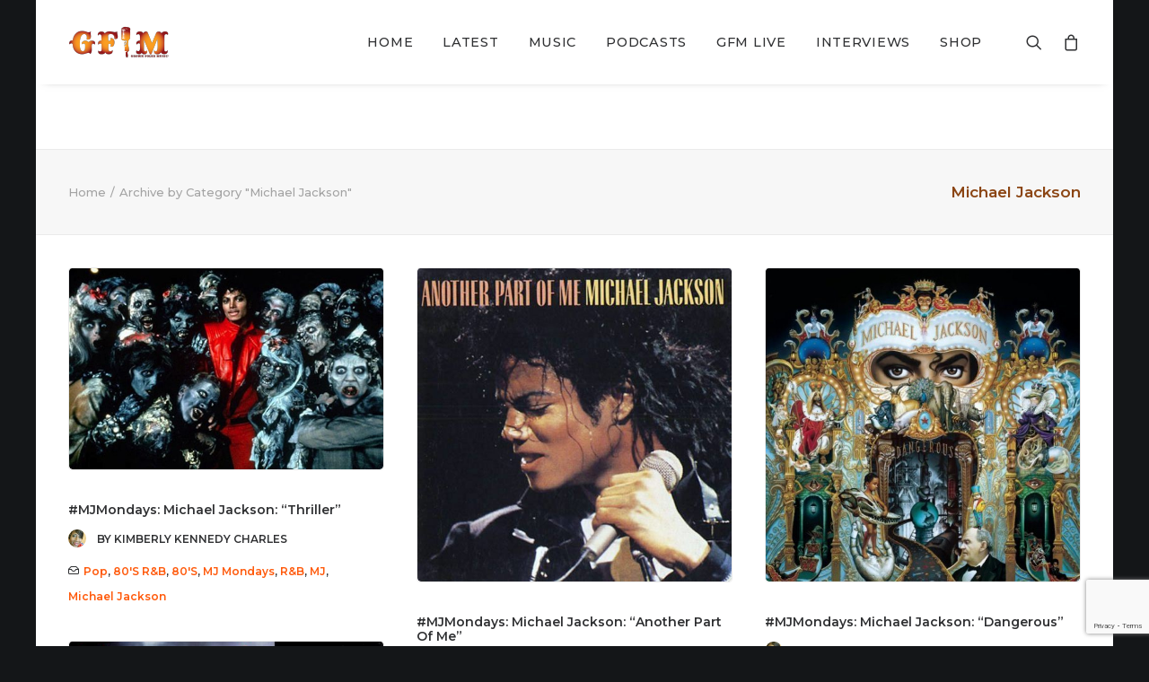

--- FILE ---
content_type: text/html; charset=UTF-8
request_url: https://grownfolksmusic.com/category/michael-jackson/
body_size: 23952
content:
<!DOCTYPE html>
<html class="no-touch" lang="en-US" xmlns="http://www.w3.org/1999/xhtml">
<head>
<meta http-equiv="Content-Type" content="text/html; charset=UTF-8">
<meta name="viewport" content="width=device-width, initial-scale=1">
<link rel="profile" href="http://gmpg.org/xfn/11">
<link rel="pingback" href="https://grownfolksmusic.com/xmlrpc.php">
<meta name='robots' content='index, follow, max-image-preview:large, max-snippet:-1, max-video-preview:-1' />

	<!-- This site is optimized with the Yoast SEO Premium plugin v19.5 (Yoast SEO v23.6) - https://yoast.com/wordpress/plugins/seo/ -->
	<title>Michael Jackson Archives &#8226; Grown Folks Music</title>
	<link rel="canonical" href="https://grownfolksmusic.com/category/michael-jackson/" />
	<link rel="next" href="https://grownfolksmusic.com/category/michael-jackson/page/2/" />
	<meta property="og:locale" content="en_US" />
	<meta property="og:type" content="article" />
	<meta property="og:title" content="Michael Jackson Archives" />
	<meta property="og:url" content="https://grownfolksmusic.com/category/michael-jackson/" />
	<meta property="og:site_name" content="Grown Folks Music" />
	<meta property="og:image" content="https://grownfolksmusic.com/wp-content/uploads/2017/09/GFM-logo-black-2017.jpg" />
	<meta property="og:image:width" content="1133" />
	<meta property="og:image:height" content="460" />
	<meta property="og:image:type" content="image/jpeg" />
	<meta name="twitter:card" content="summary_large_image" />
	<meta name="twitter:site" content="@grownfolksmusic" />
	<script type="application/ld+json" class="yoast-schema-graph">{"@context":"https://schema.org","@graph":[{"@type":"CollectionPage","@id":"https://grownfolksmusic.com/category/michael-jackson/","url":"https://grownfolksmusic.com/category/michael-jackson/","name":"Michael Jackson Archives &#8226; Grown Folks Music","isPartOf":{"@id":"https://grownfolksmusic.com/#website"},"primaryImageOfPage":{"@id":"https://grownfolksmusic.com/category/michael-jackson/#primaryimage"},"image":{"@id":"https://grownfolksmusic.com/category/michael-jackson/#primaryimage"},"thumbnailUrl":"https://grownfolksmusic.com/wp-content/uploads/2016/10/michael-jackson-thriller.jpeg","breadcrumb":{"@id":"https://grownfolksmusic.com/category/michael-jackson/#breadcrumb"},"inLanguage":"en-US"},{"@type":"ImageObject","inLanguage":"en-US","@id":"https://grownfolksmusic.com/category/michael-jackson/#primaryimage","url":"https://grownfolksmusic.com/wp-content/uploads/2016/10/michael-jackson-thriller.jpeg","contentUrl":"https://grownfolksmusic.com/wp-content/uploads/2016/10/michael-jackson-thriller.jpeg","width":630,"height":406,"caption":"Michael Jackson Thriller"},{"@type":"BreadcrumbList","@id":"https://grownfolksmusic.com/category/michael-jackson/#breadcrumb","itemListElement":[{"@type":"ListItem","position":1,"name":"Home","item":"https://grownfolksmusic.com/"},{"@type":"ListItem","position":2,"name":"Michael Jackson"}]},{"@type":"WebSite","@id":"https://grownfolksmusic.com/#website","url":"https://grownfolksmusic.com/","name":"Grown Folks Music","description":"Bridging the gap","potentialAction":[{"@type":"SearchAction","target":{"@type":"EntryPoint","urlTemplate":"https://grownfolksmusic.com/?s={search_term_string}"},"query-input":{"@type":"PropertyValueSpecification","valueRequired":true,"valueName":"search_term_string"}}],"inLanguage":"en-US"}]}</script>
	<!-- / Yoast SEO Premium plugin. -->


<link rel='dns-prefetch' href='//grownfolksmusic.com' />
<link rel='dns-prefetch' href='//fonts.googleapis.com' />
<link rel='dns-prefetch' href='//fonts.bunny.net' />
<link rel="alternate" type="application/rss+xml" title="Grown Folks Music &raquo; Feed" href="https://grownfolksmusic.com/feed/" />
<link rel="alternate" type="application/rss+xml" title="Grown Folks Music &raquo; Comments Feed" href="https://grownfolksmusic.com/comments/feed/" />
<link rel="alternate" type="application/rss+xml" title="Grown Folks Music &raquo; Michael Jackson Category Feed" href="https://grownfolksmusic.com/category/michael-jackson/feed/" />
		<!-- This site uses the Google Analytics by MonsterInsights plugin v9.11.1 - Using Analytics tracking - https://www.monsterinsights.com/ -->
							<script src="//www.googletagmanager.com/gtag/js?id=G-C482NL9WST"  data-cfasync="false" data-wpfc-render="false" type="text/javascript" async></script>
			<script data-cfasync="false" data-wpfc-render="false" type="text/javascript">
				var mi_version = '9.11.1';
				var mi_track_user = true;
				var mi_no_track_reason = '';
								var MonsterInsightsDefaultLocations = {"page_location":"https:\/\/grownfolksmusic.com\/category\/michael-jackson\/"};
								if ( typeof MonsterInsightsPrivacyGuardFilter === 'function' ) {
					var MonsterInsightsLocations = (typeof MonsterInsightsExcludeQuery === 'object') ? MonsterInsightsPrivacyGuardFilter( MonsterInsightsExcludeQuery ) : MonsterInsightsPrivacyGuardFilter( MonsterInsightsDefaultLocations );
				} else {
					var MonsterInsightsLocations = (typeof MonsterInsightsExcludeQuery === 'object') ? MonsterInsightsExcludeQuery : MonsterInsightsDefaultLocations;
				}

								var disableStrs = [
										'ga-disable-G-C482NL9WST',
									];

				/* Function to detect opted out users */
				function __gtagTrackerIsOptedOut() {
					for (var index = 0; index < disableStrs.length; index++) {
						if (document.cookie.indexOf(disableStrs[index] + '=true') > -1) {
							return true;
						}
					}

					return false;
				}

				/* Disable tracking if the opt-out cookie exists. */
				if (__gtagTrackerIsOptedOut()) {
					for (var index = 0; index < disableStrs.length; index++) {
						window[disableStrs[index]] = true;
					}
				}

				/* Opt-out function */
				function __gtagTrackerOptout() {
					for (var index = 0; index < disableStrs.length; index++) {
						document.cookie = disableStrs[index] + '=true; expires=Thu, 31 Dec 2099 23:59:59 UTC; path=/';
						window[disableStrs[index]] = true;
					}
				}

				if ('undefined' === typeof gaOptout) {
					function gaOptout() {
						__gtagTrackerOptout();
					}
				}
								window.dataLayer = window.dataLayer || [];

				window.MonsterInsightsDualTracker = {
					helpers: {},
					trackers: {},
				};
				if (mi_track_user) {
					function __gtagDataLayer() {
						dataLayer.push(arguments);
					}

					function __gtagTracker(type, name, parameters) {
						if (!parameters) {
							parameters = {};
						}

						if (parameters.send_to) {
							__gtagDataLayer.apply(null, arguments);
							return;
						}

						if (type === 'event') {
														parameters.send_to = monsterinsights_frontend.v4_id;
							var hookName = name;
							if (typeof parameters['event_category'] !== 'undefined') {
								hookName = parameters['event_category'] + ':' + name;
							}

							if (typeof MonsterInsightsDualTracker.trackers[hookName] !== 'undefined') {
								MonsterInsightsDualTracker.trackers[hookName](parameters);
							} else {
								__gtagDataLayer('event', name, parameters);
							}
							
						} else {
							__gtagDataLayer.apply(null, arguments);
						}
					}

					__gtagTracker('js', new Date());
					__gtagTracker('set', {
						'developer_id.dZGIzZG': true,
											});
					if ( MonsterInsightsLocations.page_location ) {
						__gtagTracker('set', MonsterInsightsLocations);
					}
										__gtagTracker('config', 'G-C482NL9WST', {"forceSSL":"true"} );
										window.gtag = __gtagTracker;										(function () {
						/* https://developers.google.com/analytics/devguides/collection/analyticsjs/ */
						/* ga and __gaTracker compatibility shim. */
						var noopfn = function () {
							return null;
						};
						var newtracker = function () {
							return new Tracker();
						};
						var Tracker = function () {
							return null;
						};
						var p = Tracker.prototype;
						p.get = noopfn;
						p.set = noopfn;
						p.send = function () {
							var args = Array.prototype.slice.call(arguments);
							args.unshift('send');
							__gaTracker.apply(null, args);
						};
						var __gaTracker = function () {
							var len = arguments.length;
							if (len === 0) {
								return;
							}
							var f = arguments[len - 1];
							if (typeof f !== 'object' || f === null || typeof f.hitCallback !== 'function') {
								if ('send' === arguments[0]) {
									var hitConverted, hitObject = false, action;
									if ('event' === arguments[1]) {
										if ('undefined' !== typeof arguments[3]) {
											hitObject = {
												'eventAction': arguments[3],
												'eventCategory': arguments[2],
												'eventLabel': arguments[4],
												'value': arguments[5] ? arguments[5] : 1,
											}
										}
									}
									if ('pageview' === arguments[1]) {
										if ('undefined' !== typeof arguments[2]) {
											hitObject = {
												'eventAction': 'page_view',
												'page_path': arguments[2],
											}
										}
									}
									if (typeof arguments[2] === 'object') {
										hitObject = arguments[2];
									}
									if (typeof arguments[5] === 'object') {
										Object.assign(hitObject, arguments[5]);
									}
									if ('undefined' !== typeof arguments[1].hitType) {
										hitObject = arguments[1];
										if ('pageview' === hitObject.hitType) {
											hitObject.eventAction = 'page_view';
										}
									}
									if (hitObject) {
										action = 'timing' === arguments[1].hitType ? 'timing_complete' : hitObject.eventAction;
										hitConverted = mapArgs(hitObject);
										__gtagTracker('event', action, hitConverted);
									}
								}
								return;
							}

							function mapArgs(args) {
								var arg, hit = {};
								var gaMap = {
									'eventCategory': 'event_category',
									'eventAction': 'event_action',
									'eventLabel': 'event_label',
									'eventValue': 'event_value',
									'nonInteraction': 'non_interaction',
									'timingCategory': 'event_category',
									'timingVar': 'name',
									'timingValue': 'value',
									'timingLabel': 'event_label',
									'page': 'page_path',
									'location': 'page_location',
									'title': 'page_title',
									'referrer' : 'page_referrer',
								};
								for (arg in args) {
																		if (!(!args.hasOwnProperty(arg) || !gaMap.hasOwnProperty(arg))) {
										hit[gaMap[arg]] = args[arg];
									} else {
										hit[arg] = args[arg];
									}
								}
								return hit;
							}

							try {
								f.hitCallback();
							} catch (ex) {
							}
						};
						__gaTracker.create = newtracker;
						__gaTracker.getByName = newtracker;
						__gaTracker.getAll = function () {
							return [];
						};
						__gaTracker.remove = noopfn;
						__gaTracker.loaded = true;
						window['__gaTracker'] = __gaTracker;
					})();
									} else {
										console.log("");
					(function () {
						function __gtagTracker() {
							return null;
						}

						window['__gtagTracker'] = __gtagTracker;
						window['gtag'] = __gtagTracker;
					})();
									}
			</script>
							<!-- / Google Analytics by MonsterInsights -->
		<style id='wp-img-auto-sizes-contain-inline-css' type='text/css'>
img:is([sizes=auto i],[sizes^="auto," i]){contain-intrinsic-size:3000px 1500px}
/*# sourceURL=wp-img-auto-sizes-contain-inline-css */
</style>
<link rel='stylesheet' id='sbi_styles-css' href='https://grownfolksmusic.com/wp-content/plugins/instagram-feed/css/sbi-styles.min.css?ver=6.5.0' type='text/css' media='all' />
<style id='wp-emoji-styles-inline-css' type='text/css'>

	img.wp-smiley, img.emoji {
		display: inline !important;
		border: none !important;
		box-shadow: none !important;
		height: 1em !important;
		width: 1em !important;
		margin: 0 0.07em !important;
		vertical-align: -0.1em !important;
		background: none !important;
		padding: 0 !important;
	}
/*# sourceURL=wp-emoji-styles-inline-css */
</style>
<style id='wp-block-library-inline-css' type='text/css'>
:root{--wp-block-synced-color:#7a00df;--wp-block-synced-color--rgb:122,0,223;--wp-bound-block-color:var(--wp-block-synced-color);--wp-editor-canvas-background:#ddd;--wp-admin-theme-color:#007cba;--wp-admin-theme-color--rgb:0,124,186;--wp-admin-theme-color-darker-10:#006ba1;--wp-admin-theme-color-darker-10--rgb:0,107,160.5;--wp-admin-theme-color-darker-20:#005a87;--wp-admin-theme-color-darker-20--rgb:0,90,135;--wp-admin-border-width-focus:2px}@media (min-resolution:192dpi){:root{--wp-admin-border-width-focus:1.5px}}.wp-element-button{cursor:pointer}:root .has-very-light-gray-background-color{background-color:#eee}:root .has-very-dark-gray-background-color{background-color:#313131}:root .has-very-light-gray-color{color:#eee}:root .has-very-dark-gray-color{color:#313131}:root .has-vivid-green-cyan-to-vivid-cyan-blue-gradient-background{background:linear-gradient(135deg,#00d084,#0693e3)}:root .has-purple-crush-gradient-background{background:linear-gradient(135deg,#34e2e4,#4721fb 50%,#ab1dfe)}:root .has-hazy-dawn-gradient-background{background:linear-gradient(135deg,#faaca8,#dad0ec)}:root .has-subdued-olive-gradient-background{background:linear-gradient(135deg,#fafae1,#67a671)}:root .has-atomic-cream-gradient-background{background:linear-gradient(135deg,#fdd79a,#004a59)}:root .has-nightshade-gradient-background{background:linear-gradient(135deg,#330968,#31cdcf)}:root .has-midnight-gradient-background{background:linear-gradient(135deg,#020381,#2874fc)}:root{--wp--preset--font-size--normal:16px;--wp--preset--font-size--huge:42px}.has-regular-font-size{font-size:1em}.has-larger-font-size{font-size:2.625em}.has-normal-font-size{font-size:var(--wp--preset--font-size--normal)}.has-huge-font-size{font-size:var(--wp--preset--font-size--huge)}.has-text-align-center{text-align:center}.has-text-align-left{text-align:left}.has-text-align-right{text-align:right}.has-fit-text{white-space:nowrap!important}#end-resizable-editor-section{display:none}.aligncenter{clear:both}.items-justified-left{justify-content:flex-start}.items-justified-center{justify-content:center}.items-justified-right{justify-content:flex-end}.items-justified-space-between{justify-content:space-between}.screen-reader-text{border:0;clip-path:inset(50%);height:1px;margin:-1px;overflow:hidden;padding:0;position:absolute;width:1px;word-wrap:normal!important}.screen-reader-text:focus{background-color:#ddd;clip-path:none;color:#444;display:block;font-size:1em;height:auto;left:5px;line-height:normal;padding:15px 23px 14px;text-decoration:none;top:5px;width:auto;z-index:100000}html :where(.has-border-color){border-style:solid}html :where([style*=border-top-color]){border-top-style:solid}html :where([style*=border-right-color]){border-right-style:solid}html :where([style*=border-bottom-color]){border-bottom-style:solid}html :where([style*=border-left-color]){border-left-style:solid}html :where([style*=border-width]){border-style:solid}html :where([style*=border-top-width]){border-top-style:solid}html :where([style*=border-right-width]){border-right-style:solid}html :where([style*=border-bottom-width]){border-bottom-style:solid}html :where([style*=border-left-width]){border-left-style:solid}html :where(img[class*=wp-image-]){height:auto;max-width:100%}:where(figure){margin:0 0 1em}html :where(.is-position-sticky){--wp-admin--admin-bar--position-offset:var(--wp-admin--admin-bar--height,0px)}@media screen and (max-width:600px){html :where(.is-position-sticky){--wp-admin--admin-bar--position-offset:0px}}

/*# sourceURL=wp-block-library-inline-css */
</style><link rel='stylesheet' id='wc-blocks-style-css' href='https://grownfolksmusic.com/wp-content/plugins/woocommerce/assets/client/blocks/wc-blocks.css?ver=wc-9.3.5' type='text/css' media='all' />
<style id='global-styles-inline-css' type='text/css'>
:root{--wp--preset--aspect-ratio--square: 1;--wp--preset--aspect-ratio--4-3: 4/3;--wp--preset--aspect-ratio--3-4: 3/4;--wp--preset--aspect-ratio--3-2: 3/2;--wp--preset--aspect-ratio--2-3: 2/3;--wp--preset--aspect-ratio--16-9: 16/9;--wp--preset--aspect-ratio--9-16: 9/16;--wp--preset--color--black: #000000;--wp--preset--color--cyan-bluish-gray: #abb8c3;--wp--preset--color--white: #ffffff;--wp--preset--color--pale-pink: #f78da7;--wp--preset--color--vivid-red: #cf2e2e;--wp--preset--color--luminous-vivid-orange: #ff6900;--wp--preset--color--luminous-vivid-amber: #fcb900;--wp--preset--color--light-green-cyan: #7bdcb5;--wp--preset--color--vivid-green-cyan: #00d084;--wp--preset--color--pale-cyan-blue: #8ed1fc;--wp--preset--color--vivid-cyan-blue: #0693e3;--wp--preset--color--vivid-purple: #9b51e0;--wp--preset--gradient--vivid-cyan-blue-to-vivid-purple: linear-gradient(135deg,rgb(6,147,227) 0%,rgb(155,81,224) 100%);--wp--preset--gradient--light-green-cyan-to-vivid-green-cyan: linear-gradient(135deg,rgb(122,220,180) 0%,rgb(0,208,130) 100%);--wp--preset--gradient--luminous-vivid-amber-to-luminous-vivid-orange: linear-gradient(135deg,rgb(252,185,0) 0%,rgb(255,105,0) 100%);--wp--preset--gradient--luminous-vivid-orange-to-vivid-red: linear-gradient(135deg,rgb(255,105,0) 0%,rgb(207,46,46) 100%);--wp--preset--gradient--very-light-gray-to-cyan-bluish-gray: linear-gradient(135deg,rgb(238,238,238) 0%,rgb(169,184,195) 100%);--wp--preset--gradient--cool-to-warm-spectrum: linear-gradient(135deg,rgb(74,234,220) 0%,rgb(151,120,209) 20%,rgb(207,42,186) 40%,rgb(238,44,130) 60%,rgb(251,105,98) 80%,rgb(254,248,76) 100%);--wp--preset--gradient--blush-light-purple: linear-gradient(135deg,rgb(255,206,236) 0%,rgb(152,150,240) 100%);--wp--preset--gradient--blush-bordeaux: linear-gradient(135deg,rgb(254,205,165) 0%,rgb(254,45,45) 50%,rgb(107,0,62) 100%);--wp--preset--gradient--luminous-dusk: linear-gradient(135deg,rgb(255,203,112) 0%,rgb(199,81,192) 50%,rgb(65,88,208) 100%);--wp--preset--gradient--pale-ocean: linear-gradient(135deg,rgb(255,245,203) 0%,rgb(182,227,212) 50%,rgb(51,167,181) 100%);--wp--preset--gradient--electric-grass: linear-gradient(135deg,rgb(202,248,128) 0%,rgb(113,206,126) 100%);--wp--preset--gradient--midnight: linear-gradient(135deg,rgb(2,3,129) 0%,rgb(40,116,252) 100%);--wp--preset--font-size--small: 13px;--wp--preset--font-size--medium: 20px;--wp--preset--font-size--large: 36px;--wp--preset--font-size--x-large: 42px;--wp--preset--font-family--inter: "Inter", sans-serif;--wp--preset--font-family--cardo: Cardo;--wp--preset--spacing--20: 0.44rem;--wp--preset--spacing--30: 0.67rem;--wp--preset--spacing--40: 1rem;--wp--preset--spacing--50: 1.5rem;--wp--preset--spacing--60: 2.25rem;--wp--preset--spacing--70: 3.38rem;--wp--preset--spacing--80: 5.06rem;--wp--preset--shadow--natural: 6px 6px 9px rgba(0, 0, 0, 0.2);--wp--preset--shadow--deep: 12px 12px 50px rgba(0, 0, 0, 0.4);--wp--preset--shadow--sharp: 6px 6px 0px rgba(0, 0, 0, 0.2);--wp--preset--shadow--outlined: 6px 6px 0px -3px rgb(255, 255, 255), 6px 6px rgb(0, 0, 0);--wp--preset--shadow--crisp: 6px 6px 0px rgb(0, 0, 0);}:where(.is-layout-flex){gap: 0.5em;}:where(.is-layout-grid){gap: 0.5em;}body .is-layout-flex{display: flex;}.is-layout-flex{flex-wrap: wrap;align-items: center;}.is-layout-flex > :is(*, div){margin: 0;}body .is-layout-grid{display: grid;}.is-layout-grid > :is(*, div){margin: 0;}:where(.wp-block-columns.is-layout-flex){gap: 2em;}:where(.wp-block-columns.is-layout-grid){gap: 2em;}:where(.wp-block-post-template.is-layout-flex){gap: 1.25em;}:where(.wp-block-post-template.is-layout-grid){gap: 1.25em;}.has-black-color{color: var(--wp--preset--color--black) !important;}.has-cyan-bluish-gray-color{color: var(--wp--preset--color--cyan-bluish-gray) !important;}.has-white-color{color: var(--wp--preset--color--white) !important;}.has-pale-pink-color{color: var(--wp--preset--color--pale-pink) !important;}.has-vivid-red-color{color: var(--wp--preset--color--vivid-red) !important;}.has-luminous-vivid-orange-color{color: var(--wp--preset--color--luminous-vivid-orange) !important;}.has-luminous-vivid-amber-color{color: var(--wp--preset--color--luminous-vivid-amber) !important;}.has-light-green-cyan-color{color: var(--wp--preset--color--light-green-cyan) !important;}.has-vivid-green-cyan-color{color: var(--wp--preset--color--vivid-green-cyan) !important;}.has-pale-cyan-blue-color{color: var(--wp--preset--color--pale-cyan-blue) !important;}.has-vivid-cyan-blue-color{color: var(--wp--preset--color--vivid-cyan-blue) !important;}.has-vivid-purple-color{color: var(--wp--preset--color--vivid-purple) !important;}.has-black-background-color{background-color: var(--wp--preset--color--black) !important;}.has-cyan-bluish-gray-background-color{background-color: var(--wp--preset--color--cyan-bluish-gray) !important;}.has-white-background-color{background-color: var(--wp--preset--color--white) !important;}.has-pale-pink-background-color{background-color: var(--wp--preset--color--pale-pink) !important;}.has-vivid-red-background-color{background-color: var(--wp--preset--color--vivid-red) !important;}.has-luminous-vivid-orange-background-color{background-color: var(--wp--preset--color--luminous-vivid-orange) !important;}.has-luminous-vivid-amber-background-color{background-color: var(--wp--preset--color--luminous-vivid-amber) !important;}.has-light-green-cyan-background-color{background-color: var(--wp--preset--color--light-green-cyan) !important;}.has-vivid-green-cyan-background-color{background-color: var(--wp--preset--color--vivid-green-cyan) !important;}.has-pale-cyan-blue-background-color{background-color: var(--wp--preset--color--pale-cyan-blue) !important;}.has-vivid-cyan-blue-background-color{background-color: var(--wp--preset--color--vivid-cyan-blue) !important;}.has-vivid-purple-background-color{background-color: var(--wp--preset--color--vivid-purple) !important;}.has-black-border-color{border-color: var(--wp--preset--color--black) !important;}.has-cyan-bluish-gray-border-color{border-color: var(--wp--preset--color--cyan-bluish-gray) !important;}.has-white-border-color{border-color: var(--wp--preset--color--white) !important;}.has-pale-pink-border-color{border-color: var(--wp--preset--color--pale-pink) !important;}.has-vivid-red-border-color{border-color: var(--wp--preset--color--vivid-red) !important;}.has-luminous-vivid-orange-border-color{border-color: var(--wp--preset--color--luminous-vivid-orange) !important;}.has-luminous-vivid-amber-border-color{border-color: var(--wp--preset--color--luminous-vivid-amber) !important;}.has-light-green-cyan-border-color{border-color: var(--wp--preset--color--light-green-cyan) !important;}.has-vivid-green-cyan-border-color{border-color: var(--wp--preset--color--vivid-green-cyan) !important;}.has-pale-cyan-blue-border-color{border-color: var(--wp--preset--color--pale-cyan-blue) !important;}.has-vivid-cyan-blue-border-color{border-color: var(--wp--preset--color--vivid-cyan-blue) !important;}.has-vivid-purple-border-color{border-color: var(--wp--preset--color--vivid-purple) !important;}.has-vivid-cyan-blue-to-vivid-purple-gradient-background{background: var(--wp--preset--gradient--vivid-cyan-blue-to-vivid-purple) !important;}.has-light-green-cyan-to-vivid-green-cyan-gradient-background{background: var(--wp--preset--gradient--light-green-cyan-to-vivid-green-cyan) !important;}.has-luminous-vivid-amber-to-luminous-vivid-orange-gradient-background{background: var(--wp--preset--gradient--luminous-vivid-amber-to-luminous-vivid-orange) !important;}.has-luminous-vivid-orange-to-vivid-red-gradient-background{background: var(--wp--preset--gradient--luminous-vivid-orange-to-vivid-red) !important;}.has-very-light-gray-to-cyan-bluish-gray-gradient-background{background: var(--wp--preset--gradient--very-light-gray-to-cyan-bluish-gray) !important;}.has-cool-to-warm-spectrum-gradient-background{background: var(--wp--preset--gradient--cool-to-warm-spectrum) !important;}.has-blush-light-purple-gradient-background{background: var(--wp--preset--gradient--blush-light-purple) !important;}.has-blush-bordeaux-gradient-background{background: var(--wp--preset--gradient--blush-bordeaux) !important;}.has-luminous-dusk-gradient-background{background: var(--wp--preset--gradient--luminous-dusk) !important;}.has-pale-ocean-gradient-background{background: var(--wp--preset--gradient--pale-ocean) !important;}.has-electric-grass-gradient-background{background: var(--wp--preset--gradient--electric-grass) !important;}.has-midnight-gradient-background{background: var(--wp--preset--gradient--midnight) !important;}.has-small-font-size{font-size: var(--wp--preset--font-size--small) !important;}.has-medium-font-size{font-size: var(--wp--preset--font-size--medium) !important;}.has-large-font-size{font-size: var(--wp--preset--font-size--large) !important;}.has-x-large-font-size{font-size: var(--wp--preset--font-size--x-large) !important;}
/*# sourceURL=global-styles-inline-css */
</style>

<style id='classic-theme-styles-inline-css' type='text/css'>
/*! This file is auto-generated */
.wp-block-button__link{color:#fff;background-color:#32373c;border-radius:9999px;box-shadow:none;text-decoration:none;padding:calc(.667em + 2px) calc(1.333em + 2px);font-size:1.125em}.wp-block-file__button{background:#32373c;color:#fff;text-decoration:none}
/*# sourceURL=/wp-includes/css/classic-themes.min.css */
</style>
<link rel='stylesheet' id='contact-form-7-css' href='https://grownfolksmusic.com/wp-content/plugins/contact-form-7/includes/css/styles.css?ver=6.0.6' type='text/css' media='all' />
<link rel='stylesheet' id='wpa-css-css' href='https://grownfolksmusic.com/wp-content/plugins/honeypot/includes/css/wpa.css?ver=2.2.03' type='text/css' media='all' />
<link rel='stylesheet' id='uf-font-squirrel-css' href='https://grownfolksmusic.com/wp-content/uploads/uncode-fonts/uncodefont.css?ver=2.6.2' type='text/css' media='all' />
<link rel='stylesheet' id='uncodefont-google-css' href='//fonts.googleapis.com/css?family=Poppins%7CHind%3A300%2Cregular%2C500%2C600%2C700%7CDroid+Serif%3Aregular%2Citalic%2C700%2C700italic%7CDosis%3A200%2C300%2Cregular%2C500%2C600%2C700%2C800%7CPlayfair+Display%3Aregular%2Citalic%2C700%2C700italic%2C900%2C900italic%7COswald%3A300%2Cregular%2C700%7CRoboto%3A100%2C100italic%2C300%2C300italic%2Cregular%2Citalic%2C500%2C500italic%2C700%2C700italic%2C900%2C900italic%7CSource+Sans+Pro%3A200%2C200italic%2C300%2C300italic%2Cregular%2Citalic%2C600%2C600italic%2C700%2C700italic%2C900%2C900italic%7CMontserrat%3A100%2C100italic%2C200%2C200italic%2C300%2C300italic%2Cregular%2Citalic%2C500%2C500italic%2C600%2C600italic%2C700%2C700italic%2C800%2C800italic%2C900%2C900italic&#038;subset=latin%2Clatin-ext%2Cdevanagari%2Ccyrillic%2Cvietnamese%2Cgreek%2Ccyrillic-ext%2Cgreek-ext&#038;ver=2.6.2' type='text/css' media='all' />
<style id='woocommerce-inline-inline-css' type='text/css'>
.woocommerce form .form-row .required { visibility: visible; }
/*# sourceURL=woocommerce-inline-inline-css */
</style>
<link rel='stylesheet' id='ppress-frontend-css' href='https://grownfolksmusic.com/wp-content/plugins/wp-user-avatar/assets/css/frontend.min.css?ver=4.15.17' type='text/css' media='all' />
<link rel='stylesheet' id='ppress-flatpickr-css' href='https://grownfolksmusic.com/wp-content/plugins/wp-user-avatar/assets/flatpickr/flatpickr.min.css?ver=4.15.17' type='text/css' media='all' />
<link rel='stylesheet' id='ppress-select2-css' href='https://grownfolksmusic.com/wp-content/plugins/wp-user-avatar/assets/select2/select2.min.css?ver=6.9' type='text/css' media='all' />
<link rel='stylesheet' id='sab-font-css' href='https://fonts.bunny.net/css?family=Kaushan+Script:400,700,400italic,700italic&#038;subset=latin' type='text/css' media='all' />
<link rel='stylesheet' id='uncode-style-css' href='https://grownfolksmusic.com/wp-content/themes/uncode/library/css/style.css' type='text/css' media='all' />
<style id='uncode-style-inline-css' type='text/css'>

@media (min-width: 960px) { .limit-width { max-width: 1200px; margin: auto;}}
.menu-primary ul.menu-smart > li > a, .menu-primary ul.menu-smart li.dropdown > a, .menu-primary ul.menu-smart li.mega-menu > a, .vmenu-container ul.menu-smart > li > a, .vmenu-container ul.menu-smart li.dropdown > a { text-transform: uppercase; }
#changer-back-color { transition: background-color 1000ms cubic-bezier(0.25, 1, 0.5, 1) !important; } #changer-back-color > div { transition: opacity 1000ms cubic-bezier(0.25, 1, 0.5, 1) !important; } body.bg-changer-init.disable-hover .main-wrapper .style-light,  body.bg-changer-init.disable-hover .main-wrapper .style-light h1,  body.bg-changer-init.disable-hover .main-wrapper .style-light h2, body.bg-changer-init.disable-hover .main-wrapper .style-light h3, body.bg-changer-init.disable-hover .main-wrapper .style-light h4, body.bg-changer-init.disable-hover .main-wrapper .style-light h5, body.bg-changer-init.disable-hover .main-wrapper .style-light h6, body.bg-changer-init.disable-hover .main-wrapper .style-light a, body.bg-changer-init.disable-hover .main-wrapper .style-dark, body.bg-changer-init.disable-hover .main-wrapper .style-dark h1, body.bg-changer-init.disable-hover .main-wrapper .style-dark h2, body.bg-changer-init.disable-hover .main-wrapper .style-dark h3, body.bg-changer-init.disable-hover .main-wrapper .style-dark h4, body.bg-changer-init.disable-hover .main-wrapper .style-dark h5, body.bg-changer-init.disable-hover .main-wrapper .style-dark h6, body.bg-changer-init.disable-hover .main-wrapper .style-dark a { transition: color 1000ms cubic-bezier(0.25, 1, 0.5, 1) !important; } body.bg-changer-init.disable-hover .main-wrapper .heading-text-highlight-inner { transition-property: right, background; transition-duration: 1000ms }
/*# sourceURL=uncode-style-inline-css */
</style>
<link rel='stylesheet' id='uncode-woocommerce-css' href='https://grownfolksmusic.com/wp-content/themes/uncode/library/css/woocommerce.css' type='text/css' media='all' />
<link rel='stylesheet' id='uncode-icons-css' href='https://grownfolksmusic.com/wp-content/themes/uncode/library/css/uncode-icons.css' type='text/css' media='all' />
<link rel='stylesheet' id='uncode-custom-style-css' href='https://grownfolksmusic.com/wp-content/themes/uncode/library/css/style-custom.css' type='text/css' media='all' />
<style id='uncode-custom-style-inline-css' type='text/css'>
@media screen and (max-width:2000px) { .t-entry-excerpt.text-lead p { font-size:15px; } .row-breadcrumb.row-breadcrumb-light .breadcrumb-title {color:#8B4513 !important;}#button22{color:white;background-color:rgb(255,79,0);}}.tmb-light.tmb-color-text, .tmb-light.tmb .t-entry-text, .tmb-light.tmb .t-entry-text p, .tmb-light.tmb .t-entry p.t-entry-comments .extras a, .tmb-light.tmb-woocommerce.tmb .t-entry .t-entry-category a, .tmb-light.tmb-woocommerce.tmb .t-entry .t-entry-category .cat-comma {font-size:16px;font-weight:400;}.tmb-light.tmb-color-a, .tmb-light.tmb-content-under.tmb .t-entry p.t-entry-author a:not(:hover) span, .tmb-light.tmb-content-lateral.tmb .t-entry p.t-entry-author a:not(:hover) span {text-transform:uppercase;}.tmb-light.tmb-color-addcart, .tmb-light.tmb-woocommerce.tmb .t-entry-visual .add-to-cart-overlay a {background-color:#ff590a;}.isotope-filters .menu-light .menu-smart > li.active > a, .isotope-filters .menu-light .menu-smart > li a.active, .isotope-filters .menu-light .menu-smart > li.current-menu-ancestor > a, .isotope-filters .menu-light .menu-smart > li.current-menu-item:not(.menu-item-type-custom) > a {color:#ff590a;}.isotope-filters .menu-light .menu-smart a:hover, .isotope-filters .menu-light .menu-smart a:focus {color:#ff590a ;}a.checkout-button.btn.btn-default.alt.wc-forward {background-color:#ff590a !important;border-color:#ff590a !important;}a.checkout-button.btn.btn-default.alt.wc-forward:hover {background-color:white !important;border-color:#ff590a !important;color:#ff590a !important ;}#order_review .woocommerce-terms-and-conditions {font-size:17px;line-height:15px;}@media (max-width:569px){.fontsize-338686 {font-size:60px;}}@media (max-width:959px){.fontsize-155944 {font-size:50px;}}h1.product_title.entry-title {font-size:30px;font-weight:500;text-transform:uppercase;}span.woocommerce-Price-amount.amount {font-weight:500;}span.sku_wrapper.detail-container {font-size:16px;}span.posted_in.detail-container {font-size:16px;}span.tagged_as.detail-container {font-size:16px;}.woocommerce div.product form.cart .variations td.label label, .woocommerce div.single-product form.cart .variations td.label label, .woocommerce #content div.product form.cart .variations td.label label, .woocommerce #content div.single-product form.cart .variations td.label label {font-size:16px;}.woocommerce form .form-row label {font-size:17px;}.woocommerce .checkout .col-2 h3#ship-to-different-address label {font-size:17px;}.mc4wp-checkbox-woocommerce label {font-size:17px;}.woocommerce-terms-and-conditions-wrapper {margin-bottom:20px;}table td, table th {font-size:15px;}.shareaholic-share-buttons-heading-text {margin-top:40px;}a.button {background-color:#ff590a !important;padding:14.2px 12px;color:white;border-radius:3px;text-transform:uppercase;font-size:13px;}a.button:hover {background-color:white !important;padding:14.2px 12px;color:#ff590a;border-radius:3px;border:1px solid #ff590a;text-transform:uppercase;font-size:13px;}button.single_add_to_cart_button.button.alt.btn.btn-default {font-family:montserrat !important;}.woocommerce #payment .place-order .btn, .woocommerce #payment .place-order input {margin-top:35px !important;}.t-entry-category.t-cat-over-inner {display:none;}}
/*# sourceURL=uncode-custom-style-inline-css */
</style>
<link rel='stylesheet' id='a3wc_sort_display-css' href='//grownfolksmusic.com/wp-content/uploads/sass/wc_sort_display.min.css?ver=1596302001' type='text/css' media='all' />
<link rel='stylesheet' id='child-style-css' href='https://grownfolksmusic.com/wp-content/themes/uncode-child/style.css' type='text/css' media='all' />
<script type="text/javascript" src="https://grownfolksmusic.com/wp-includes/js/jquery/jquery.min.js?ver=3.7.1" id="jquery-core-js"></script>
<script type="text/javascript" src="https://grownfolksmusic.com/wp-includes/js/jquery/jquery-migrate.min.js?ver=3.4.1" id="jquery-migrate-js"></script>
<script type="text/javascript" src="https://grownfolksmusic.com/wp-content/plugins/google-analytics-for-wordpress/assets/js/frontend-gtag.min.js?ver=9.11.1" id="monsterinsights-frontend-script-js" async="async" data-wp-strategy="async"></script>
<script data-cfasync="false" data-wpfc-render="false" type="text/javascript" id='monsterinsights-frontend-script-js-extra'>/* <![CDATA[ */
var monsterinsights_frontend = {"js_events_tracking":"true","download_extensions":"doc,pdf,ppt,zip,xls,docx,pptx,xlsx","inbound_paths":"[]","home_url":"https:\/\/grownfolksmusic.com","hash_tracking":"false","v4_id":"G-C482NL9WST"};/* ]]> */
</script>
<script type="text/javascript" src="//grownfolksmusic.com/wp-content/plugins/revslider/sr6/assets/js/rbtools.min.js?ver=6.7.17" async id="tp-tools-js"></script>
<script type="text/javascript" src="//grownfolksmusic.com/wp-content/plugins/revslider/sr6/assets/js/rs6.min.js?ver=6.7.17" async id="revmin-js"></script>
<script type="text/javascript" src="https://grownfolksmusic.com/wp-content/plugins/woocommerce/assets/js/jquery-blockui/jquery.blockUI.min.js?ver=2.7.0-wc.9.3.5" id="jquery-blockui-js" data-wp-strategy="defer"></script>
<script type="text/javascript" id="wc-add-to-cart-js-extra">
/* <![CDATA[ */
var wc_add_to_cart_params = {"ajax_url":"/wp-admin/admin-ajax.php","wc_ajax_url":"/?wc-ajax=%%endpoint%%","i18n_view_cart":"View cart","cart_url":"https://grownfolksmusic.com/shop/cart/","is_cart":"","cart_redirect_after_add":"no"};
//# sourceURL=wc-add-to-cart-js-extra
/* ]]> */
</script>
<script type="text/javascript" src="https://grownfolksmusic.com/wp-content/plugins/woocommerce/assets/js/frontend/add-to-cart.min.js?ver=9.3.5" id="wc-add-to-cart-js" data-wp-strategy="defer"></script>
<script type="text/javascript" src="https://grownfolksmusic.com/wp-content/plugins/woocommerce/assets/js/js-cookie/js.cookie.min.js?ver=2.1.4-wc.9.3.5" id="js-cookie-js" defer="defer" data-wp-strategy="defer"></script>
<script type="text/javascript" id="woocommerce-js-extra">
/* <![CDATA[ */
var woocommerce_params = {"ajax_url":"/wp-admin/admin-ajax.php","wc_ajax_url":"/?wc-ajax=%%endpoint%%"};
//# sourceURL=woocommerce-js-extra
/* ]]> */
</script>
<script type="text/javascript" src="https://grownfolksmusic.com/wp-content/plugins/woocommerce/assets/js/frontend/woocommerce.min.js?ver=9.3.5" id="woocommerce-js" defer="defer" data-wp-strategy="defer"></script>
<script type="text/javascript" src="https://grownfolksmusic.com/wp-content/plugins/wp-user-avatar/assets/flatpickr/flatpickr.min.js?ver=4.15.17" id="ppress-flatpickr-js"></script>
<script type="text/javascript" src="https://grownfolksmusic.com/wp-content/plugins/wp-user-avatar/assets/select2/select2.min.js?ver=4.15.17" id="ppress-select2-js"></script>
<script type="text/javascript" src="https://grownfolksmusic.com/wp-content/plugins/uncode-js_composer/assets/js/vendors/woocommerce-add-to-cart.js?ver=6.13.0" id="vc_woocommerce-add-to-cart-js-js"></script>
<script type="text/javascript" id="uncode-init-js-extra">
/* <![CDATA[ */
var SiteParameters = {"days":"days","hours":"hours","minutes":"minutes","seconds":"seconds","constant_scroll":"on","scroll_speed":"15","parallax_factor":"0.25","loading":"Loading\u2026","slide_name":"slide","slide_footer":"footer","ajax_url":"https://grownfolksmusic.com/wp-admin/admin-ajax.php","nonce_adaptive_images":"d64c5a26bf","nonce_srcset_async":"696386a22b","enable_debug":"","block_mobile_videos":"","is_frontend_editor":"","main_width":["1200","px"],"mobile_parallax_allowed":"","wireframes_plugin_active":"","sticky_elements":"","lazyload_type":"","resize_quality":"100","register_metadata":"","bg_changer_time":"1000","update_wc_fragments":"1","optimize_shortpixel_image":"","custom_cursor_selector":"[href], .trigger-overlay, .owl-next, .owl-prev, .owl-dot, input[type=\"submit\"], button[type=\"submit\"], a[class^=\"ilightbox\"], .ilightbox-thumbnail, .ilightbox-prev, .ilightbox-next, .overlay-close, .unmodal-close, .qty-inset \u003E span, .share-button li, .uncode-post-titles .tmb.tmb-click-area, .btn-link, .tmb-click-row .t-inside, .lg-outer button, .lg-thumb img","mobile_parallax_animation":"","lbox_enhanced":"","native_media_player":""};
//# sourceURL=uncode-init-js-extra
/* ]]> */
</script>
<script type="text/javascript" src="https://grownfolksmusic.com/wp-content/themes/uncode/library/js/init.min.js" id="uncode-init-js"></script>
<link rel="https://api.w.org/" href="https://grownfolksmusic.com/wp-json/" /><link rel="alternate" title="JSON" type="application/json" href="https://grownfolksmusic.com/wp-json/wp/v2/categories/113" /><link rel="EditURI" type="application/rsd+xml" title="RSD" href="https://grownfolksmusic.com/xmlrpc.php?rsd" />
<script>  var el_i13_login_captcha=null; var el_i13_register_captcha=null; </script><style>.mc4wp-checkbox-woocommerce{clear:both;width:auto;display:block;position:static}.mc4wp-checkbox-woocommerce input{float:none;vertical-align:middle;-webkit-appearance:checkbox;width:auto;max-width:21px;margin:0 6px 0 0;padding:0;position:static;display:inline-block!important}.mc4wp-checkbox-woocommerce label{float:none;cursor:pointer;width:auto;margin:0 0 16px;display:block;position:static}</style>	<noscript><style>.woocommerce-product-gallery{ opacity: 1 !important; }</style></noscript>
	<style type="text/css">.recentcomments a{display:inline !important;padding:0 !important;margin:0 !important;}</style>			<script  type="text/javascript">
				!function(f,b,e,v,n,t,s){if(f.fbq)return;n=f.fbq=function(){n.callMethod?
					n.callMethod.apply(n,arguments):n.queue.push(arguments)};if(!f._fbq)f._fbq=n;
					n.push=n;n.loaded=!0;n.version='2.0';n.queue=[];t=b.createElement(e);t.async=!0;
					t.src=v;s=b.getElementsByTagName(e)[0];s.parentNode.insertBefore(t,s)}(window,
					document,'script','https://connect.facebook.net/en_US/fbevents.js');
			</script>
			<!-- WooCommerce Facebook Integration Begin -->
			<script  type="text/javascript">

			fbq('init', '335173603564569', {}, {
    "agent": "woocommerce-9.3.5-3.5.2"
});

				fbq( 'track', 'PageView', {
    "source": "woocommerce",
    "version": "9.3.5",
    "pluginVersion": "3.5.2"
} );

				document.addEventListener( 'DOMContentLoaded', function() {
					// Insert placeholder for events injected when a product is added to the cart through AJAX.
					document.body.insertAdjacentHTML( 'beforeend', '<div class=\"wc-facebook-pixel-event-placeholder\"></div>' );
				}, false );

			</script>
			<!-- WooCommerce Facebook Integration End -->
			<meta name="generator" content="Powered by Slider Revolution 6.7.17 - responsive, Mobile-Friendly Slider Plugin for WordPress with comfortable drag and drop interface." />
<style type="text/css">.saboxplugin-wrap{-webkit-box-sizing:border-box;-moz-box-sizing:border-box;-ms-box-sizing:border-box;box-sizing:border-box;border:1px solid #eee;width:100%;clear:both;display:block;overflow:hidden;word-wrap:break-word;position:relative}.saboxplugin-wrap .saboxplugin-gravatar{float:left;padding:0 20px 20px 20px}.saboxplugin-wrap .saboxplugin-gravatar img{max-width:100px;height:auto;border-radius:0;}.saboxplugin-wrap .saboxplugin-authorname{font-size:18px;line-height:1;margin:20px 0 0 20px;display:block}.saboxplugin-wrap .saboxplugin-authorname a{text-decoration:none}.saboxplugin-wrap .saboxplugin-authorname a:focus{outline:0}.saboxplugin-wrap .saboxplugin-desc{display:block;margin:5px 20px}.saboxplugin-wrap .saboxplugin-desc a{text-decoration:underline}.saboxplugin-wrap .saboxplugin-desc p{margin:5px 0 12px}.saboxplugin-wrap .saboxplugin-web{margin:0 20px 15px;text-align:left}.saboxplugin-wrap .sab-web-position{text-align:right}.saboxplugin-wrap .saboxplugin-web a{color:#ccc;text-decoration:none}.saboxplugin-wrap .saboxplugin-socials{position:relative;display:block;background:#fcfcfc;padding:5px;border-top:1px solid #eee}.saboxplugin-wrap .saboxplugin-socials a svg{width:20px;height:20px}.saboxplugin-wrap .saboxplugin-socials a svg .st2{fill:#fff; transform-origin:center center;}.saboxplugin-wrap .saboxplugin-socials a svg .st1{fill:rgba(0,0,0,.3)}.saboxplugin-wrap .saboxplugin-socials a:hover{opacity:.8;-webkit-transition:opacity .4s;-moz-transition:opacity .4s;-o-transition:opacity .4s;transition:opacity .4s;box-shadow:none!important;-webkit-box-shadow:none!important}.saboxplugin-wrap .saboxplugin-socials .saboxplugin-icon-color{box-shadow:none;padding:0;border:0;-webkit-transition:opacity .4s;-moz-transition:opacity .4s;-o-transition:opacity .4s;transition:opacity .4s;display:inline-block;color:#fff;font-size:0;text-decoration:inherit;margin:5px;-webkit-border-radius:0;-moz-border-radius:0;-ms-border-radius:0;-o-border-radius:0;border-radius:0;overflow:hidden}.saboxplugin-wrap .saboxplugin-socials .saboxplugin-icon-grey{text-decoration:inherit;box-shadow:none;position:relative;display:-moz-inline-stack;display:inline-block;vertical-align:middle;zoom:1;margin:10px 5px;color:#444;fill:#444}.clearfix:after,.clearfix:before{content:' ';display:table;line-height:0;clear:both}.ie7 .clearfix{zoom:1}.saboxplugin-socials.sabox-colored .saboxplugin-icon-color .sab-twitch{border-color:#38245c}.saboxplugin-socials.sabox-colored .saboxplugin-icon-color .sab-addthis{border-color:#e91c00}.saboxplugin-socials.sabox-colored .saboxplugin-icon-color .sab-behance{border-color:#003eb0}.saboxplugin-socials.sabox-colored .saboxplugin-icon-color .sab-delicious{border-color:#06c}.saboxplugin-socials.sabox-colored .saboxplugin-icon-color .sab-deviantart{border-color:#036824}.saboxplugin-socials.sabox-colored .saboxplugin-icon-color .sab-digg{border-color:#00327c}.saboxplugin-socials.sabox-colored .saboxplugin-icon-color .sab-dribbble{border-color:#ba1655}.saboxplugin-socials.sabox-colored .saboxplugin-icon-color .sab-facebook{border-color:#1e2e4f}.saboxplugin-socials.sabox-colored .saboxplugin-icon-color .sab-flickr{border-color:#003576}.saboxplugin-socials.sabox-colored .saboxplugin-icon-color .sab-github{border-color:#264874}.saboxplugin-socials.sabox-colored .saboxplugin-icon-color .sab-google{border-color:#0b51c5}.saboxplugin-socials.sabox-colored .saboxplugin-icon-color .sab-googleplus{border-color:#96271a}.saboxplugin-socials.sabox-colored .saboxplugin-icon-color .sab-html5{border-color:#902e13}.saboxplugin-socials.sabox-colored .saboxplugin-icon-color .sab-instagram{border-color:#1630aa}.saboxplugin-socials.sabox-colored .saboxplugin-icon-color .sab-linkedin{border-color:#00344f}.saboxplugin-socials.sabox-colored .saboxplugin-icon-color .sab-pinterest{border-color:#5b040e}.saboxplugin-socials.sabox-colored .saboxplugin-icon-color .sab-reddit{border-color:#992900}.saboxplugin-socials.sabox-colored .saboxplugin-icon-color .sab-rss{border-color:#a43b0a}.saboxplugin-socials.sabox-colored .saboxplugin-icon-color .sab-sharethis{border-color:#5d8420}.saboxplugin-socials.sabox-colored .saboxplugin-icon-color .sab-skype{border-color:#00658a}.saboxplugin-socials.sabox-colored .saboxplugin-icon-color .sab-soundcloud{border-color:#995200}.saboxplugin-socials.sabox-colored .saboxplugin-icon-color .sab-spotify{border-color:#0f612c}.saboxplugin-socials.sabox-colored .saboxplugin-icon-color .sab-stackoverflow{border-color:#a95009}.saboxplugin-socials.sabox-colored .saboxplugin-icon-color .sab-steam{border-color:#006388}.saboxplugin-socials.sabox-colored .saboxplugin-icon-color .sab-user_email{border-color:#b84e05}.saboxplugin-socials.sabox-colored .saboxplugin-icon-color .sab-stumbleUpon{border-color:#9b280e}.saboxplugin-socials.sabox-colored .saboxplugin-icon-color .sab-tumblr{border-color:#10151b}.saboxplugin-socials.sabox-colored .saboxplugin-icon-color .sab-twitter{border-color:#0967a0}.saboxplugin-socials.sabox-colored .saboxplugin-icon-color .sab-vimeo{border-color:#0d7091}.saboxplugin-socials.sabox-colored .saboxplugin-icon-color .sab-windows{border-color:#003f71}.saboxplugin-socials.sabox-colored .saboxplugin-icon-color .sab-whatsapp{border-color:#003f71}.saboxplugin-socials.sabox-colored .saboxplugin-icon-color .sab-wordpress{border-color:#0f3647}.saboxplugin-socials.sabox-colored .saboxplugin-icon-color .sab-yahoo{border-color:#14002d}.saboxplugin-socials.sabox-colored .saboxplugin-icon-color .sab-youtube{border-color:#900}.saboxplugin-socials.sabox-colored .saboxplugin-icon-color .sab-xing{border-color:#000202}.saboxplugin-socials.sabox-colored .saboxplugin-icon-color .sab-mixcloud{border-color:#2475a0}.saboxplugin-socials.sabox-colored .saboxplugin-icon-color .sab-vk{border-color:#243549}.saboxplugin-socials.sabox-colored .saboxplugin-icon-color .sab-medium{border-color:#00452c}.saboxplugin-socials.sabox-colored .saboxplugin-icon-color .sab-quora{border-color:#420e00}.saboxplugin-socials.sabox-colored .saboxplugin-icon-color .sab-meetup{border-color:#9b181c}.saboxplugin-socials.sabox-colored .saboxplugin-icon-color .sab-goodreads{border-color:#000}.saboxplugin-socials.sabox-colored .saboxplugin-icon-color .sab-snapchat{border-color:#999700}.saboxplugin-socials.sabox-colored .saboxplugin-icon-color .sab-500px{border-color:#00557f}.saboxplugin-socials.sabox-colored .saboxplugin-icon-color .sab-mastodont{border-color:#185886}.sabox-plus-item{margin-bottom:20px}@media screen and (max-width:480px){.saboxplugin-wrap{text-align:center}.saboxplugin-wrap .saboxplugin-gravatar{float:none;padding:20px 0;text-align:center;margin:0 auto;display:block}.saboxplugin-wrap .saboxplugin-gravatar img{float:none;display:inline-block;display:-moz-inline-stack;vertical-align:middle;zoom:1}.saboxplugin-wrap .saboxplugin-desc{margin:0 10px 20px;text-align:center}.saboxplugin-wrap .saboxplugin-authorname{text-align:center;margin:10px 0 20px}}body .saboxplugin-authorname a,body .saboxplugin-authorname a:hover{box-shadow:none;-webkit-box-shadow:none}a.sab-profile-edit{font-size:16px!important;line-height:1!important}.sab-edit-settings a,a.sab-profile-edit{color:#0073aa!important;box-shadow:none!important;-webkit-box-shadow:none!important}.sab-edit-settings{margin-right:15px;position:absolute;right:0;z-index:2;bottom:10px;line-height:20px}.sab-edit-settings i{margin-left:5px}.saboxplugin-socials{line-height:1!important}.rtl .saboxplugin-wrap .saboxplugin-gravatar{float:right}.rtl .saboxplugin-wrap .saboxplugin-authorname{display:flex;align-items:center}.rtl .saboxplugin-wrap .saboxplugin-authorname .sab-profile-edit{margin-right:10px}.rtl .sab-edit-settings{right:auto;left:0}img.sab-custom-avatar{max-width:75px;}.saboxplugin-wrap {border-color:#f3921f;}.saboxplugin-wrap .saboxplugin-socials {border-color:#f3921f;}.saboxplugin-wrap .saboxplugin-gravatar img {-webkit-border-radius:50%;-moz-border-radius:50%;-ms-border-radius:50%;-o-border-radius:50%;border-radius:50%;}.saboxplugin-wrap .saboxplugin-gravatar img {-webkit-border-radius:50%;-moz-border-radius:50%;-ms-border-radius:50%;-o-border-radius:50%;border-radius:50%;}.saboxplugin-wrap .saboxplugin-socials .saboxplugin-icon-color {-webkit-border-radius:50%;-moz-border-radius:50%;-ms-border-radius:50%;-o-border-radius:50%;border-radius:50%;}.saboxplugin-wrap .saboxplugin-socials .saboxplugin-icon-color svg {border-width: 1px;border-style:solid;border-radius:50%}.saboxplugin-wrap .saboxplugin-socials{background-color:#95191d;}.saboxplugin-wrap .saboxplugin-authorname {font-family:"Kaushan Script";}.saboxplugin-wrap .saboxplugin-desc {font-family:none;}.saboxplugin-wrap .saboxplugin-web {font-family:"none";}.saboxplugin-wrap {margin-top:0px; margin-bottom:45px; padding: 0px 0px }.saboxplugin-wrap .saboxplugin-authorname {font-size:20px; line-height:27px;}.saboxplugin-wrap .saboxplugin-desc p, .saboxplugin-wrap .saboxplugin-desc {font-size:14px !important; line-height:21px !important;}.saboxplugin-wrap .saboxplugin-web {font-size:14px;}.saboxplugin-wrap .saboxplugin-socials a svg {width:36px;height:36px;}</style><style class='wp-fonts-local' type='text/css'>
@font-face{font-family:Inter;font-style:normal;font-weight:300 900;font-display:fallback;src:url('https://grownfolksmusic.com/wp-content/plugins/woocommerce/assets/fonts/Inter-VariableFont_slnt,wght.woff2') format('woff2');font-stretch:normal;}
@font-face{font-family:Cardo;font-style:normal;font-weight:400;font-display:fallback;src:url('https://grownfolksmusic.com/wp-content/plugins/woocommerce/assets/fonts/cardo_normal_400.woff2') format('woff2');}
</style>
<link rel="icon" href="https://grownfolksmusic.com/wp-content/uploads/2020/07/cropped-2018FINALblack-PNG-32x32.png" sizes="32x32" />
<link rel="icon" href="https://grownfolksmusic.com/wp-content/uploads/2020/07/cropped-2018FINALblack-PNG-192x192.png" sizes="192x192" />
<link rel="apple-touch-icon" href="https://grownfolksmusic.com/wp-content/uploads/2020/07/cropped-2018FINALblack-PNG-180x180.png" />
<meta name="msapplication-TileImage" content="https://grownfolksmusic.com/wp-content/uploads/2020/07/cropped-2018FINALblack-PNG-270x270.png" />
<script>function setREVStartSize(e){
			//window.requestAnimationFrame(function() {
				window.RSIW = window.RSIW===undefined ? window.innerWidth : window.RSIW;
				window.RSIH = window.RSIH===undefined ? window.innerHeight : window.RSIH;
				try {
					var pw = document.getElementById(e.c).parentNode.offsetWidth,
						newh;
					pw = pw===0 || isNaN(pw) || (e.l=="fullwidth" || e.layout=="fullwidth") ? window.RSIW : pw;
					e.tabw = e.tabw===undefined ? 0 : parseInt(e.tabw);
					e.thumbw = e.thumbw===undefined ? 0 : parseInt(e.thumbw);
					e.tabh = e.tabh===undefined ? 0 : parseInt(e.tabh);
					e.thumbh = e.thumbh===undefined ? 0 : parseInt(e.thumbh);
					e.tabhide = e.tabhide===undefined ? 0 : parseInt(e.tabhide);
					e.thumbhide = e.thumbhide===undefined ? 0 : parseInt(e.thumbhide);
					e.mh = e.mh===undefined || e.mh=="" || e.mh==="auto" ? 0 : parseInt(e.mh,0);
					if(e.layout==="fullscreen" || e.l==="fullscreen")
						newh = Math.max(e.mh,window.RSIH);
					else{
						e.gw = Array.isArray(e.gw) ? e.gw : [e.gw];
						for (var i in e.rl) if (e.gw[i]===undefined || e.gw[i]===0) e.gw[i] = e.gw[i-1];
						e.gh = e.el===undefined || e.el==="" || (Array.isArray(e.el) && e.el.length==0)? e.gh : e.el;
						e.gh = Array.isArray(e.gh) ? e.gh : [e.gh];
						for (var i in e.rl) if (e.gh[i]===undefined || e.gh[i]===0) e.gh[i] = e.gh[i-1];
											
						var nl = new Array(e.rl.length),
							ix = 0,
							sl;
						e.tabw = e.tabhide>=pw ? 0 : e.tabw;
						e.thumbw = e.thumbhide>=pw ? 0 : e.thumbw;
						e.tabh = e.tabhide>=pw ? 0 : e.tabh;
						e.thumbh = e.thumbhide>=pw ? 0 : e.thumbh;
						for (var i in e.rl) nl[i] = e.rl[i]<window.RSIW ? 0 : e.rl[i];
						sl = nl[0];
						for (var i in nl) if (sl>nl[i] && nl[i]>0) { sl = nl[i]; ix=i;}
						var m = pw>(e.gw[ix]+e.tabw+e.thumbw) ? 1 : (pw-(e.tabw+e.thumbw)) / (e.gw[ix]);
						newh =  (e.gh[ix] * m) + (e.tabh + e.thumbh);
					}
					var el = document.getElementById(e.c);
					if (el!==null && el) el.style.height = newh+"px";
					el = document.getElementById(e.c+"_wrapper");
					if (el!==null && el) {
						el.style.height = newh+"px";
						el.style.display = "block";
					}
				} catch(e){
					console.log("Failure at Presize of Slider:" + e)
				}
			//});
		  };</script>
<noscript><style> .wpb_animate_when_almost_visible { opacity: 1; }</style></noscript><link rel='stylesheet' id='woocommerce-currency-switcher-css' href='https://grownfolksmusic.com/wp-content/plugins/woocommerce-currency-switcher/css/front.css?ver=1.4.2.3' type='text/css' media='all' />
<link rel='stylesheet' id='rs-plugin-settings-css' href='//grownfolksmusic.com/wp-content/plugins/revslider/sr6/assets/css/rs6.css?ver=6.7.17' type='text/css' media='all' />
<style id='rs-plugin-settings-inline-css' type='text/css'>
#rs-demo-id {}
/*# sourceURL=rs-plugin-settings-inline-css */
</style>
</head>
<body class="archive category category-michael-jackson category-113 wp-theme-uncode wp-child-theme-uncode-child  style-color-wayh-bg theme-uncode woocommerce-no-js group-blog hormenu-position-left megamenu-full-submenu hmenu hmenu-position-right boxed-width main-center-align textual-accent-color menu-mobile-centered wc-zoom-enabled mobile-parallax-not-allowed ilb-no-bounce unreg uncode-wc-single-product-slider-enabled qw-body-scroll-disabled menu-sticky-fix uncode-sidecart-mobile-disabled wpb-js-composer js-comp-ver-6.13.0 vc_responsive currency-usd">
		<div id="vh_layout_help"></div><div class="body-borders" data-border="0"><div class="top-border body-border-shadow"></div><div class="right-border body-border-shadow"></div><div class="bottom-border body-border-shadow"></div><div class="left-border body-border-shadow"></div><div class="top-border style-light-bg"></div><div class="right-border style-light-bg"></div><div class="bottom-border style-light-bg"></div><div class="left-border style-light-bg"></div></div>	<div class="box-wrapper">
		<div class="box-container limit-width">
		<script type="text/javascript" id="initBox">UNCODE.initBox();</script>
		<div class="menu-wrapper menu-sticky menu-no-arrows">
													
													<header id="masthead" class="navbar menu-primary menu-light submenu-dark style-light-original menu-animated menu-with-logo">
														<div class="menu-container menu-hide limit-width style-color-xsdn-bg menu-no-borders menu-shadows">
															<div class="row-menu">
																<div class="row-menu-inner">
																	<div id="logo-container-mobile" class="col-lg-0 logo-container middle">
																		<div id="main-logo" class="navbar-header style-light">
																			<a href="https://grownfolksmusic.com/" class="navbar-brand" data-minheight="14"><div class="logo-image main-logo logo-skinnable" data-maxheight="40" style="height: 40px;"><img fetchpriority="high" decoding="async" src="https://grownfolksmusic.com/wp-content/uploads/GFM-logo-TM.png" alt="Grown Folks Music" width="1275" height="450" class="img-responsive" /></div></a>
																		</div>
																		<div class="mmb-container"><div class="mobile-additional-icons"><a class="desktop-hidden  mobile-search-icon trigger-overlay mobile-additional-icon" data-area="search" data-container="box-container" href="#"><span class="search-icon-container additional-icon-container"><i class="fa fa-search3"></i></span></a><a class="desktop-hidden mobile-shopping-cart mobile-additional-icon" href="https://grownfolksmusic.com/shop/cart/"><span class="cart-icon-container additional-icon-container"><i class="fa fa-bag"></i><span class="badge" style="display: none;"></span></span></a></div><div class="mobile-menu-button mobile-menu-button-light lines-button"><span class="lines"><span></span></span></div></div>
																	</div>
																	<div class="col-lg-12 main-menu-container middle">
																		<div class="menu-horizontal">
																			<div class="menu-horizontal-inner">
																				<div class="nav navbar-nav navbar-main navbar-nav-first"><ul id="menu-gfm-main-menu" class="menu-primary-inner menu-smart sm"><li id="menu-item-58713" class="menu-item menu-item-type-post_type menu-item-object-page menu-item-home menu-item-58713 menu-item-link"><a title="Home" href="https://grownfolksmusic.com/">Home<i class="fa fa-angle-right fa-dropdown"></i></a></li>
<li id="menu-item-270119" class="menu-item menu-item-type-post_type menu-item-object-page menu-item-270119 menu-item-link"><a title="Latest" href="https://grownfolksmusic.com/latest/">Latest<i class="fa fa-angle-right fa-dropdown"></i></a></li>
<li id="menu-item-56865" class="menu-item menu-item-type-post_type menu-item-object-page menu-item-has-children menu-item-56865 dropdown menu-item-link"><a title="Music" href="https://grownfolksmusic.com/music/" data-toggle="dropdown" class="dropdown-toggle" data-type="title">Music<i class="fa fa-angle-down fa-dropdown"></i></a>
<ul role="menu" class="drop-menu">
	<li id="menu-item-60639" class="menu-item menu-item-type-post_type menu-item-object-page menu-item-60639"><a title="Welcome to the Kouffee Lounge" href="https://grownfolksmusic.com/features/kouffee-lounge/">Welcome to the Kouffee Lounge<i class="fa fa-angle-right fa-dropdown"></i></a></li>
	<li id="menu-item-60640" class="menu-item menu-item-type-post_type menu-item-object-page menu-item-60640"><a title="Mixes" href="https://grownfolksmusic.com/features/mixes/">Mixes<i class="fa fa-angle-right fa-dropdown"></i></a></li>
	<li id="menu-item-270345" class="menu-item menu-item-type-post_type menu-item-object-page menu-item-270345"><a title="GFM Editorials" href="https://grownfolksmusic.com/gfm-editorials/">GFM Editorials<i class="fa fa-angle-right fa-dropdown"></i></a></li>
	<li id="menu-item-60632" class="menu-item menu-item-type-post_type menu-item-object-page menu-item-60632"><a title="70s" href="https://grownfolksmusic.com/features/70s/">70s<i class="fa fa-angle-right fa-dropdown"></i></a></li>
	<li id="menu-item-60633" class="menu-item menu-item-type-post_type menu-item-object-page menu-item-60633"><a title="80s" href="https://grownfolksmusic.com/features/80s/">80s<i class="fa fa-angle-right fa-dropdown"></i></a></li>
	<li id="menu-item-60634" class="menu-item menu-item-type-post_type menu-item-object-page menu-item-60634"><a title="90s" href="https://grownfolksmusic.com/features/90s/">90s<i class="fa fa-angle-right fa-dropdown"></i></a></li>
	<li id="menu-item-271097" class="menu-item menu-item-type-post_type menu-item-object-page menu-item-271097"><a title="Cover Me Sundays" href="https://grownfolksmusic.com/features/cover-me-sundays/">Cover Me Sundays<i class="fa fa-angle-right fa-dropdown"></i></a></li>
	<li id="menu-item-271098" class="menu-item menu-item-type-post_type menu-item-object-page menu-item-271098"><a title="Rewind Review" href="https://grownfolksmusic.com/features/rewind-review/">Rewind Review<i class="fa fa-angle-right fa-dropdown"></i></a></li>
	<li id="menu-item-60645" class="menu-item menu-item-type-post_type menu-item-object-page menu-item-60645"><a title="Kashif Presents: The History of R&#038;B music" href="https://grownfolksmusic.com/history-rb-music/">Kashif Presents: The History of R&#038;B music<i class="fa fa-angle-right fa-dropdown"></i></a></li>
	<li id="menu-item-60635" class="menu-item menu-item-type-post_type menu-item-object-page menu-item-60635"><a title="Artist of the Month" href="https://grownfolksmusic.com/features/artist-of-the-month/">Artist of the Month<i class="fa fa-angle-right fa-dropdown"></i></a></li>
	<li id="menu-item-60636" class="menu-item menu-item-type-post_type menu-item-object-page menu-item-60636"><a title="Get Grown" href="https://grownfolksmusic.com/features/get-grown/">Get Grown<i class="fa fa-angle-right fa-dropdown"></i></a></li>
	<li id="menu-item-60638" class="menu-item menu-item-type-post_type menu-item-object-page menu-item-60638"><a title="GFM Cinema" href="https://grownfolksmusic.com/features/gfm-cinema/">GFM Cinema<i class="fa fa-angle-right fa-dropdown"></i></a></li>
	<li id="menu-item-60646" class="menu-item menu-item-type-post_type menu-item-object-page menu-item-60646"><a title="Tributes" href="https://grownfolksmusic.com/tributes/">Tributes<i class="fa fa-angle-right fa-dropdown"></i></a></li>
</ul>
</li>
<li id="menu-item-137749" class="menu-item menu-item-type-post_type menu-item-object-page menu-item-137749 menu-item-link"><a title="Podcasts" href="https://grownfolksmusic.com/podcast/">Podcasts<i class="fa fa-angle-right fa-dropdown"></i></a></li>
<li id="menu-item-60643" class="menu-item menu-item-type-post_type menu-item-object-page menu-item-has-children menu-item-60643 dropdown menu-item-link"><a title="GFM Live" href="https://grownfolksmusic.com/gfm-live/" data-toggle="dropdown" class="dropdown-toggle" data-type="title">GFM Live<i class="fa fa-angle-down fa-dropdown"></i></a>
<ul role="menu" class="drop-menu">
	<li id="menu-item-267999" class="menu-item menu-item-type-post_type menu-item-object-page menu-item-267999"><a title="Gallery" href="https://grownfolksmusic.com/gallery/">Gallery<i class="fa fa-angle-right fa-dropdown"></i></a></li>
</ul>
</li>
<li id="menu-item-61636" class="menu-item menu-item-type-post_type menu-item-object-page menu-item-61636 menu-item-link"><a title="Interviews" href="https://grownfolksmusic.com/interviews/">Interviews<i class="fa fa-angle-right fa-dropdown"></i></a></li>
<li id="menu-item-62134" class="menu-item menu-item-type-post_type menu-item-object-page menu-item-has-children menu-item-62134 dropdown menu-item-link"><a title="Shop" href="https://grownfolksmusic.com/shop/" data-toggle="dropdown" class="dropdown-toggle" data-type="title">Shop<i class="fa fa-angle-down fa-dropdown"></i></a>
<ul role="menu" class="drop-menu">
	<li id="menu-item-62135" class="menu-item menu-item-type-post_type menu-item-object-page menu-item-62135"><a title="Cart" href="https://grownfolksmusic.com/shop/cart/">Cart<i class="fa fa-angle-right fa-dropdown"></i></a></li>
	<li id="menu-item-62136" class="menu-item menu-item-type-post_type menu-item-object-page menu-item-62136"><a title="Checkout" href="https://grownfolksmusic.com/shop/checkout/">Checkout<i class="fa fa-angle-right fa-dropdown"></i></a></li>
	<li id="menu-item-62137" class="menu-item menu-item-type-post_type menu-item-object-page menu-item-62137"><a title="My Account" href="https://grownfolksmusic.com/shop/my-account/">My Account<i class="fa fa-angle-right fa-dropdown"></i></a></li>
	<li id="menu-item-62138" class="menu-item menu-item-type-post_type menu-item-object-page menu-item-privacy-policy menu-item-62138"><a title="Privacy Policy" href="https://grownfolksmusic.com/shop/privacy-policy/">Privacy Policy<i class="fa fa-angle-right fa-dropdown"></i></a></li>
</ul>
</li>
</ul></div><div class="nav navbar-nav navbar-nav-last"><ul class="menu-smart sm menu-icons"><li class="menu-item-link search-icon style-light dropdown mobile-hidden tablet-hidden"><a href="#" class="trigger-overlay search-icon" data-area="search" data-container="box-container">
													<i class="fa fa-search3"></i><span class="desktop-hidden"><span>Search</span></span><i class="fa fa-angle-down fa-dropdown desktop-hidden"></i>
													</a></li>
	<li class="mobile-hidden tablet-hidden  uncode-cart menu-item-link menu-item menu-item-has-children dropdown">
		<a href="https://grownfolksmusic.com/shop/cart/" data-toggle="dropdown" class="dropdown-toggle" data-type="title" title="cart">
			<span class="cart-icon-container">
									<i class="fa fa-bag"></i><span class="desktop-hidden">Cart</span>
				
									<span class="badge" style="display: none;"></span>
				
				<i class="fa fa-angle-down fa-dropdown  desktop-hidden"></i>
			</span>
		</a>

					<ul role="menu" class="drop-menu sm-nowrap cart_list product_list_widget uncode-cart-dropdown">
									<li><span>Your cart is currently empty.</span></li>							</ul>
			</li>

	</ul></div></div>
																		</div>
																	</div>
																</div>
															</div>
														</div>
													</header>
												</div>			<script type="text/javascript" id="fixMenuHeight">UNCODE.fixMenuHeight();</script>
			<div class="main-wrapper">
				<div class="main-container">
					<div class="page-wrapper">
						<div class="sections-container">
<div id="page-header"><div class="header-wrapper header-uncode-block header-scroll-opacity">
									<div class="header-content-block row-container  style-color-xsdn-bg style-light"><div class="header-content-block-inner limit-width row row-parent"></div><!-- /.header-content-block --></div><!-- /.header-content-block-inner --><div class="header-scrolldown style-light"><i class="fa fa-angle-down"></i></div></div></div><script type="text/javascript">UNCODE.initHeader();</script><div class="row-container row-breadcrumb row-breadcrumb-light text-left">
		  					<div class="row row-parent style-light">
									<div class="breadcrumb-title h5 text-bold">Michael Jackson</div><ol class="breadcrumb header-subtitle"><li><a href="https://grownfolksmusic.com/">Home</a></li><li class="current">Archive by Category "Michael Jackson"</li></ol>
								</div>
							</div><div class="page-body style-color-xsdn-bg">
          <div class="post-wrapper">
          	<div class="post-body"><div class="post-content un-no-sidebar-layout"><div data-parent="true" class="vc_row row-container boomapps_vcrow" id="row-unique-0"><div class="row row-parent"><div class="wpb_row row-inner"><div class="wpb_column pos-top pos-center align_left column_parent col-lg-12 boomapps_vccolumn single-internal-gutter"><div class="uncol style-light"  ><div class="uncoltable"><div class="uncell  boomapps_vccolumn no-block-padding" ><div class="uncont"><div id="index-234830" class="isotope-system isotope-general-light grid-general-light" >
									<div class="isotope-wrapper grid-wrapper single-gutter">			<div class="isotope-container isotope-layout style-masonry isotope-pagination grid-pagination" data-type="masonry" data-layout="masonry" data-lg="1000" data-md="600" data-sm="480" data-vp-height="">			<div class="tmb atc-typography-inherit tmb-iso-w4 tmb-iso-h4 img-round tmb-light tmb-overlay-text-anim tmb-overlay-anim tmb-content-left tmb-image-anim tmb-bordered  grid-cat-495 grid-cat-1318 grid-cat-3342 grid-cat-8479 grid-cat-562 grid-cat-1595 grid-cat-113 tmb-id-41824 tmb-content-under tmb-media-first tmb-no-bg" ><div class="t-inside animate_when_almost_visible zoom-in" ><div class="t-entry-visual"><div class="t-entry-visual-tc"><div class="t-entry-visual-cont"><div class="dummy" style="padding-top: 64.4%;"></div><a tabindex="-1" href="https://grownfolksmusic.com/mjmondays-michael-jackson-thriller/" class="pushed" target="_self" data-lb-index="0"><div class="t-entry-visual-overlay"><div class="t-entry-visual-overlay-in style-dark-bg" style="opacity: 0.5;"></div></div><img decoding="async" class="wp-image-61487" src="https://grownfolksmusic.com/wp-content/uploads/2016/10/michael-jackson-thriller.jpeg" width="630" height="406" alt="Michael Jackson Thriller" srcset="https://grownfolksmusic.com/wp-content/uploads/2016/10/michael-jackson-thriller.jpeg 630w, https://grownfolksmusic.com/wp-content/uploads/2016/10/michael-jackson-thriller-300x193.jpeg 300w" sizes="(max-width: 630px) 100vw, 630px" /></a></div>
					</div>
				</div><div class="t-entry-text">
									<div class="t-entry-text-tc single-block-padding"><div class="t-entry"><h3 class="t-entry-title h6"><a href="https://grownfolksmusic.com/mjmondays-michael-jackson-thriller/" target="_self">#MJMondays: Michael Jackson: &#8220;Thriller&#8221;</a></h3><p class="t-entry-meta t-entry-author"><a href="https://grownfolksmusic.com/author/djkkc/" class="tmb-avatar-size-sm"><img data-del="avatar" src='https://grownfolksmusic.com/wp-content/uploads/2017/08/kim-twitter-150x150.jpg' class='avatar pp-user-avatar avatar-20 photo ' height='20' width='20'/><span class="tmb-username-wrap"><span class="tmb-username-text">by Kimberly Kennedy Charles</span></span></a></p><p class="t-entry-meta"><span class="t-entry-category t-entry-tax"><i class="fa fa-archive2 fa-push-right"></i><a class="" href="https://grownfolksmusic.com/category/grown-folks-music/pop/">Pop</a><span class="cat-comma">,</span></span><span class="t-entry-category t-entry-tax"><a class="" href="https://grownfolksmusic.com/category/80s-rb/">80's R&amp;B</a><span class="cat-comma">,</span></span><span class="t-entry-category t-entry-tax"><a class="" href="https://grownfolksmusic.com/category/80s/">80's</a><span class="cat-comma">,</span></span><span class="t-entry-category t-entry-tax"><a class="" href="https://grownfolksmusic.com/category/mj-mondays/">MJ Mondays</a><span class="cat-comma">,</span></span><span class="t-entry-category t-entry-tax"><a class="" href="https://grownfolksmusic.com/category/grown-folks-music/rb/">R&amp;B</a><span class="cat-comma">,</span></span><span class="t-entry-category t-entry-tax"><a class="" href="https://grownfolksmusic.com/category/mj/">MJ</a><span class="cat-comma">,</span></span><span class="t-entry-category t-entry-tax"><a class="" href="https://grownfolksmusic.com/category/michael-jackson/">Michael Jackson</a></span></p></div></div>
							</div></div></div><div class="tmb atc-typography-inherit tmb-iso-w4 tmb-iso-h4 img-round tmb-light tmb-overlay-text-anim tmb-overlay-anim tmb-content-left tmb-image-anim tmb-bordered  grid-cat-562 grid-cat-3342 grid-cat-113 grid-cat-495 grid-cat-1318 grid-cat-8479 tmb-id-41533 tmb-content-under tmb-media-first tmb-no-bg" ><div class="t-inside animate_when_almost_visible zoom-in" ><div class="t-entry-visual"><div class="t-entry-visual-tc"><div class="t-entry-visual-cont"><div class="dummy" style="padding-top: 100%;"></div><a tabindex="-1" href="https://grownfolksmusic.com/mjmondays-michael-jackson-another-part-of-me/" class="pushed" target="_self" data-lb-index="1"><div class="t-entry-visual-overlay"><div class="t-entry-visual-overlay-in style-dark-bg" style="opacity: 0.5;"></div></div><img decoding="async" class="wp-image-41536" src="https://grownfolksmusic.com/wp-content/uploads/Michael_Jackson-Another_Part_Of_Me_CD_Single-Frontal-e1474857855734.jpg" width="500" height="500" alt="Michael Jackson Another Part Of Me" srcset="https://grownfolksmusic.com/wp-content/uploads/Michael_Jackson-Another_Part_Of_Me_CD_Single-Frontal-e1474857855734.jpg 500w, https://grownfolksmusic.com/wp-content/uploads/Michael_Jackson-Another_Part_Of_Me_CD_Single-Frontal-e1474857855734-150x150.jpg 150w, https://grownfolksmusic.com/wp-content/uploads/Michael_Jackson-Another_Part_Of_Me_CD_Single-Frontal-e1474857855734-300x300.jpg 300w, https://grownfolksmusic.com/wp-content/uploads/Michael_Jackson-Another_Part_Of_Me_CD_Single-Frontal-e1474857855734-180x180.jpg 180w" sizes="(max-width: 500px) 100vw, 500px" /></a></div>
					</div>
				</div><div class="t-entry-text">
									<div class="t-entry-text-tc single-block-padding"><div class="t-entry"><h3 class="t-entry-title h6"><a href="https://grownfolksmusic.com/mjmondays-michael-jackson-another-part-of-me/" target="_self">#MJMondays: Michael Jackson: &#8220;Another Part Of Me&#8221;</a></h3><p class="t-entry-meta t-entry-author"><a href="https://grownfolksmusic.com/author/djkkc/" class="tmb-avatar-size-sm"><img data-del="avatar" src='https://grownfolksmusic.com/wp-content/uploads/2017/08/kim-twitter-150x150.jpg' class='avatar pp-user-avatar avatar-20 photo ' height='20' width='20'/><span class="tmb-username-wrap"><span class="tmb-username-text">by Kimberly Kennedy Charles</span></span></a></p><p class="t-entry-meta"><span class="t-entry-category t-entry-tax"><i class="fa fa-archive2 fa-push-right"></i><a class="" href="https://grownfolksmusic.com/category/grown-folks-music/rb/">R&amp;B</a><span class="cat-comma">,</span></span><span class="t-entry-category t-entry-tax"><a class="" href="https://grownfolksmusic.com/category/80s/">80's</a><span class="cat-comma">,</span></span><span class="t-entry-category t-entry-tax"><a class="" href="https://grownfolksmusic.com/category/michael-jackson/">Michael Jackson</a><span class="cat-comma">,</span></span><span class="t-entry-category t-entry-tax"><a class="" href="https://grownfolksmusic.com/category/grown-folks-music/pop/">Pop</a><span class="cat-comma">,</span></span><span class="t-entry-category t-entry-tax"><a class="" href="https://grownfolksmusic.com/category/80s-rb/">80's R&amp;B</a><span class="cat-comma">,</span></span><span class="t-entry-category t-entry-tax"><a class="" href="https://grownfolksmusic.com/category/mj-mondays/">MJ Mondays</a></span></p></div></div>
							</div></div></div><div class="tmb atc-typography-inherit tmb-iso-w4 tmb-iso-h4 img-round tmb-light tmb-overlay-text-anim tmb-overlay-anim tmb-content-left tmb-image-anim tmb-bordered  grid-cat-562 grid-cat-8479 grid-cat-495 grid-cat-1595 grid-cat-113 tmb-id-41324 tmb-content-under tmb-media-first tmb-no-bg" ><div class="t-inside animate_when_almost_visible zoom-in" ><div class="t-entry-visual"><div class="t-entry-visual-tc"><div class="t-entry-visual-cont"><div class="dummy" style="padding-top: 100%;"></div><a tabindex="-1" href="https://grownfolksmusic.com/mjmondays-michael-jackson/" class="pushed" target="_self" data-lb-index="2"><div class="t-entry-visual-overlay"><div class="t-entry-visual-overlay-in style-dark-bg" style="opacity: 0.5;"></div></div><img decoding="async" class="wp-image-41329" src="https://grownfolksmusic.com/wp-content/uploads/michael-jackson-dangerous-lp-cover.jpeg" width="668" height="668" alt="Michael Jackson Dangerous" srcset="https://grownfolksmusic.com/wp-content/uploads/michael-jackson-dangerous-lp-cover.jpeg 668w, https://grownfolksmusic.com/wp-content/uploads/michael-jackson-dangerous-lp-cover-150x150.jpeg 150w, https://grownfolksmusic.com/wp-content/uploads/michael-jackson-dangerous-lp-cover-300x300.jpeg 300w, https://grownfolksmusic.com/wp-content/uploads/michael-jackson-dangerous-lp-cover-180x180.jpeg 180w, https://grownfolksmusic.com/wp-content/uploads/michael-jackson-dangerous-lp-cover-600x600.jpeg 600w" sizes="(max-width: 668px) 100vw, 668px" /></a></div>
					</div>
				</div><div class="t-entry-text">
									<div class="t-entry-text-tc single-block-padding"><div class="t-entry"><h3 class="t-entry-title h6"><a href="https://grownfolksmusic.com/mjmondays-michael-jackson/" target="_self">#MJMondays: Michael Jackson: &#8220;Dangerous&#8221;</a></h3><p class="t-entry-meta t-entry-author"><a href="https://grownfolksmusic.com/author/djkkc/" class="tmb-avatar-size-sm"><img data-del="avatar" src='https://grownfolksmusic.com/wp-content/uploads/2017/08/kim-twitter-150x150.jpg' class='avatar pp-user-avatar avatar-20 photo ' height='20' width='20'/><span class="tmb-username-wrap"><span class="tmb-username-text">by Kimberly Kennedy Charles</span></span></a></p><p class="t-entry-meta"><span class="t-entry-category t-entry-tax"><i class="fa fa-archive2 fa-push-right"></i><a class="" href="https://grownfolksmusic.com/category/grown-folks-music/rb/">R&amp;B</a><span class="cat-comma">,</span></span><span class="t-entry-category t-entry-tax"><a class="" href="https://grownfolksmusic.com/category/mj-mondays/">MJ Mondays</a><span class="cat-comma">,</span></span><span class="t-entry-category t-entry-tax"><a class="" href="https://grownfolksmusic.com/category/grown-folks-music/pop/">Pop</a><span class="cat-comma">,</span></span><span class="t-entry-category t-entry-tax"><a class="" href="https://grownfolksmusic.com/category/mj/">MJ</a><span class="cat-comma">,</span></span><span class="t-entry-category t-entry-tax"><a class="" href="https://grownfolksmusic.com/category/michael-jackson/">Michael Jackson</a></span></p></div></div>
							</div></div></div><div class="tmb atc-typography-inherit tmb-iso-w4 tmb-iso-h4 img-round tmb-light tmb-overlay-text-anim tmb-overlay-anim tmb-content-left tmb-image-anim tmb-bordered  grid-cat-562 grid-cat-5138 grid-cat-8479 grid-cat-495 grid-cat-1595 grid-cat-113 tmb-id-41251 tmb-content-under tmb-media-first tmb-no-bg" ><div class="t-inside animate_when_almost_visible zoom-in" ><div class="t-entry-visual"><div class="t-entry-visual-tc"><div class="t-entry-visual-cont"><div class="dummy" style="padding-top: 85.2%;"></div><a tabindex="-1" href="https://grownfolksmusic.com/mj-mondays-michael-jackson-give-into-me/" class="pushed" target="_self" data-lb-index="3"><div class="t-entry-visual-overlay"><div class="t-entry-visual-overlay-in style-dark-bg" style="opacity: 0.5;"></div></div><img decoding="async" class="wp-image-41253" src="https://grownfolksmusic.com/wp-content/uploads/Michael-Jackson-Give-Into-Me.jpeg" width="600" height="511" alt="Michael Jackson Give Into Me" srcset="https://grownfolksmusic.com/wp-content/uploads/Michael-Jackson-Give-Into-Me.jpeg 600w, https://grownfolksmusic.com/wp-content/uploads/Michael-Jackson-Give-Into-Me-300x256.jpeg 300w" sizes="(max-width: 600px) 100vw, 600px" /></a></div>
					</div>
				</div><div class="t-entry-text">
									<div class="t-entry-text-tc single-block-padding"><div class="t-entry"><h3 class="t-entry-title h6"><a href="https://grownfolksmusic.com/mj-mondays-michael-jackson-give-into-me/" target="_self">MJ Mondays: Michael Jackson: &#8220;Give Into Me&#8221;</a></h3><p class="t-entry-meta t-entry-author"><a href="https://grownfolksmusic.com/author/djkkc/" class="tmb-avatar-size-sm"><img data-del="avatar" src='https://grownfolksmusic.com/wp-content/uploads/2017/08/kim-twitter-150x150.jpg' class='avatar pp-user-avatar avatar-20 photo ' height='20' width='20'/><span class="tmb-username-wrap"><span class="tmb-username-text">by Kimberly Kennedy Charles</span></span></a></p><p class="t-entry-meta"><span class="t-entry-category t-entry-tax"><i class="fa fa-archive2 fa-push-right"></i><a class="" href="https://grownfolksmusic.com/category/grown-folks-music/rb/">R&amp;B</a><span class="cat-comma">,</span></span><span class="t-entry-category t-entry-tax"><a class="" href="https://grownfolksmusic.com/category/90s-2/">'90s</a><span class="cat-comma">,</span></span><span class="t-entry-category t-entry-tax"><a class="" href="https://grownfolksmusic.com/category/mj-mondays/">MJ Mondays</a><span class="cat-comma">,</span></span><span class="t-entry-category t-entry-tax"><a class="" href="https://grownfolksmusic.com/category/grown-folks-music/pop/">Pop</a><span class="cat-comma">,</span></span><span class="t-entry-category t-entry-tax"><a class="" href="https://grownfolksmusic.com/category/mj/">MJ</a><span class="cat-comma">,</span></span><span class="t-entry-category t-entry-tax"><a class="" href="https://grownfolksmusic.com/category/michael-jackson/">Michael Jackson</a></span></p></div></div>
							</div></div></div><div class="tmb atc-typography-inherit tmb-iso-w4 tmb-iso-h4 img-round tmb-light tmb-overlay-text-anim tmb-overlay-anim tmb-content-left tmb-image-anim tmb-bordered  grid-cat-8479 grid-cat-1595 grid-cat-113 tmb-id-39592 tmb-content-under tmb-media-first tmb-no-bg" ><div class="t-inside animate_when_almost_visible zoom-in" ><div class="t-entry-visual"><div class="t-entry-visual-tc"><div class="t-entry-visual-cont"><div class="dummy" style="padding-top: 99.8%;"></div><a tabindex="-1" href="https://grownfolksmusic.com/mj-mondays-michael-jackson-rock-my-world/" class="pushed" target="_self" data-lb-index="4"><div class="t-entry-visual-overlay"><div class="t-entry-visual-overlay-in style-dark-bg" style="opacity: 0.5;"></div></div><img decoding="async" class="wp-image-38566" src="https://grownfolksmusic.com/wp-content/uploads/MichaelJacksonYouRockMyWorldSingle.jpeg" width="500" height="499" alt="Michael Jackson You Rock My World" srcset="https://grownfolksmusic.com/wp-content/uploads/MichaelJacksonYouRockMyWorldSingle.jpeg 500w, https://grownfolksmusic.com/wp-content/uploads/MichaelJacksonYouRockMyWorldSingle-150x150.jpeg 150w, https://grownfolksmusic.com/wp-content/uploads/MichaelJacksonYouRockMyWorldSingle-300x300.jpeg 300w, https://grownfolksmusic.com/wp-content/uploads/MichaelJacksonYouRockMyWorldSingle-180x180.jpeg 180w" sizes="(max-width: 500px) 100vw, 500px" /></a></div>
					</div>
				</div><div class="t-entry-text">
									<div class="t-entry-text-tc single-block-padding"><div class="t-entry"><h3 class="t-entry-title h6"><a href="https://grownfolksmusic.com/mj-mondays-michael-jackson-rock-my-world/" target="_self">MJ Mondays: Michael Jackson: &#8220;Rock My World&#8221;</a></h3><p class="t-entry-meta t-entry-author"><a href="https://grownfolksmusic.com/author/djkkc/" class="tmb-avatar-size-sm"><img data-del="avatar" src='https://grownfolksmusic.com/wp-content/uploads/2017/08/kim-twitter-150x150.jpg' class='avatar pp-user-avatar avatar-20 photo ' height='20' width='20'/><span class="tmb-username-wrap"><span class="tmb-username-text">by Kimberly Kennedy Charles</span></span></a></p><p class="t-entry-meta"><span class="t-entry-category t-entry-tax"><i class="fa fa-archive2 fa-push-right"></i><a class="" href="https://grownfolksmusic.com/category/mj-mondays/">MJ Mondays</a><span class="cat-comma">,</span></span><span class="t-entry-category t-entry-tax"><a class="" href="https://grownfolksmusic.com/category/mj/">MJ</a><span class="cat-comma">,</span></span><span class="t-entry-category t-entry-tax"><a class="" href="https://grownfolksmusic.com/category/michael-jackson/">Michael Jackson</a></span></p></div></div>
							</div></div></div><div class="tmb atc-typography-inherit tmb-iso-w4 tmb-iso-h4 img-round tmb-light tmb-overlay-text-anim tmb-overlay-anim tmb-content-left tmb-image-anim tmb-bordered  grid-cat-8479 grid-cat-1595 grid-cat-113 tmb-id-39381 tmb-content-under tmb-media-first tmb-no-bg" ><div class="t-inside animate_when_almost_visible zoom-in" ><div class="t-entry-visual"><div class="t-entry-visual-tc"><div class="t-entry-visual-cont"><div class="dummy" style="padding-top: 78.2%;"></div><a tabindex="-1" href="https://grownfolksmusic.com/mj-monday-michael-jackson-man-in-the-mirror/" class="pushed" target="_self" data-lb-index="5"><div class="t-entry-visual-overlay"><div class="t-entry-visual-overlay-in style-dark-bg" style="opacity: 0.5;"></div></div><img decoding="async" class="wp-image-27784" src="https://grownfolksmusic.com/wp-content/uploads/michael_jackson.jpg" width="449" height="351" alt="michael_jackson" srcset="https://grownfolksmusic.com/wp-content/uploads/michael_jackson.jpg 449w, https://grownfolksmusic.com/wp-content/uploads/michael_jackson-300x235.jpg 300w" sizes="(max-width: 449px) 100vw, 449px" /></a></div>
					</div>
				</div><div class="t-entry-text">
									<div class="t-entry-text-tc single-block-padding"><div class="t-entry"><h3 class="t-entry-title h6"><a href="https://grownfolksmusic.com/mj-monday-michael-jackson-man-in-the-mirror/" target="_self">MJ Mondays: Michael Jackson: &#8220;Man In The Mirror&#8221;</a></h3><p class="t-entry-meta t-entry-author"><a href="https://grownfolksmusic.com/author/djkkc/" class="tmb-avatar-size-sm"><img data-del="avatar" src='https://grownfolksmusic.com/wp-content/uploads/2017/08/kim-twitter-150x150.jpg' class='avatar pp-user-avatar avatar-20 photo ' height='20' width='20'/><span class="tmb-username-wrap"><span class="tmb-username-text">by Kimberly Kennedy Charles</span></span></a></p><p class="t-entry-meta"><span class="t-entry-category t-entry-tax"><i class="fa fa-archive2 fa-push-right"></i><a class="" href="https://grownfolksmusic.com/category/mj-mondays/">MJ Mondays</a><span class="cat-comma">,</span></span><span class="t-entry-category t-entry-tax"><a class="" href="https://grownfolksmusic.com/category/mj/">MJ</a><span class="cat-comma">,</span></span><span class="t-entry-category t-entry-tax"><a class="" href="https://grownfolksmusic.com/category/michael-jackson/">Michael Jackson</a></span></p></div></div>
							</div></div></div><div class="tmb atc-typography-inherit tmb-iso-w4 tmb-iso-h4 img-round tmb-light tmb-overlay-text-anim tmb-overlay-anim tmb-content-left tmb-image-anim tmb-bordered  grid-cat-1595 grid-cat-5889 grid-cat-8479 grid-cat-1319 grid-cat-113 tmb-id-38814 tmb-content-under tmb-media-first tmb-no-bg" ><div class="t-inside animate_when_almost_visible zoom-in" ><div class="t-entry-visual"><div class="t-entry-visual-tc"><div class="t-entry-visual-cont"><div class="dummy" style="padding-top: 75%;"></div><a tabindex="-1" href="https://grownfolksmusic.com/mj-mondays-the-jacksons-blame-it-on-the-boogie/" class="pushed" target="_self" data-lb-index="6"><div class="t-entry-visual-overlay"><div class="t-entry-visual-overlay-in style-dark-bg" style="opacity: 0.5;"></div></div><img decoding="async" class="wp-image-38815" src="https://grownfolksmusic.com/wp-content/uploads/The-Jacksons-Blame-It-On-The-Boogie-e1459125120964.jpeg" width="600" height="450" alt="The Jacksons Blame It On The Boogie" srcset="https://grownfolksmusic.com/wp-content/uploads/The-Jacksons-Blame-It-On-The-Boogie-e1459125120964.jpeg 600w, https://grownfolksmusic.com/wp-content/uploads/The-Jacksons-Blame-It-On-The-Boogie-e1459125120964-300x225.jpeg 300w" sizes="(max-width: 600px) 100vw, 600px" /></a></div>
					</div>
				</div><div class="t-entry-text">
									<div class="t-entry-text-tc single-block-padding"><div class="t-entry"><h3 class="t-entry-title h6"><a href="https://grownfolksmusic.com/mj-mondays-the-jacksons-blame-it-on-the-boogie/" target="_self">MJ Mondays: The Jacksons: &#8220;Blame It On The Boogie&#8221;</a></h3><p class="t-entry-meta t-entry-author"><a href="https://grownfolksmusic.com/author/djkkc/" class="tmb-avatar-size-sm"><img data-del="avatar" src='https://grownfolksmusic.com/wp-content/uploads/2017/08/kim-twitter-150x150.jpg' class='avatar pp-user-avatar avatar-20 photo ' height='20' width='20'/><span class="tmb-username-wrap"><span class="tmb-username-text">by Kimberly Kennedy Charles</span></span></a></p><p class="t-entry-meta"><span class="t-entry-category t-entry-tax"><i class="fa fa-archive2 fa-push-right"></i><a class="" href="https://grownfolksmusic.com/category/mj/">MJ</a><span class="cat-comma">,</span></span><span class="t-entry-category t-entry-tax"><a class="" href="https://grownfolksmusic.com/category/70s/">'70s</a><span class="cat-comma">,</span></span><span class="t-entry-category t-entry-tax"><a class="" href="https://grownfolksmusic.com/category/mj-mondays/">MJ Mondays</a><span class="cat-comma">,</span></span><span class="t-entry-category t-entry-tax"><a class="" href="https://grownfolksmusic.com/category/70s-rb/">70's R&amp;B</a><span class="cat-comma">,</span></span><span class="t-entry-category t-entry-tax"><a class="" href="https://grownfolksmusic.com/category/michael-jackson/">Michael Jackson</a></span></p></div></div>
							</div></div></div><div class="tmb atc-typography-inherit tmb-iso-w4 tmb-iso-h4 img-round tmb-light tmb-overlay-text-anim tmb-overlay-anim tmb-content-left tmb-image-anim tmb-bordered  grid-cat-562 grid-cat-8479 grid-cat-495 grid-cat-1595 grid-cat-113 tmb-id-38633 tmb-content-under tmb-media-first tmb-no-bg" ><div class="t-inside animate_when_almost_visible zoom-in" ><div class="t-entry-visual"><div class="t-entry-visual-tc"><div class="t-entry-visual-cont"><div class="dummy" style="padding-top: 75%;"></div><a tabindex="-1" href="https://grownfolksmusic.com/38633-2/" class="pushed" target="_self" data-lb-index="7"><div class="t-entry-visual-overlay"><div class="t-entry-visual-overlay-in style-dark-bg" style="opacity: 0.5;"></div></div><img decoding="async" class="wp-image-62575" src="https://grownfolksmusic.com/wp-content/uploads/2016/03/Michael-Jackson-Invincible.jpeg" width="480" height="360" alt="Michael Jackson Invincible Album Cover" srcset="https://grownfolksmusic.com/wp-content/uploads/2016/03/Michael-Jackson-Invincible.jpeg 480w, https://grownfolksmusic.com/wp-content/uploads/2016/03/Michael-Jackson-Invincible-300x225.jpeg 300w" sizes="(max-width: 480px) 100vw, 480px" /></a></div>
					</div>
				</div><div class="t-entry-text">
									<div class="t-entry-text-tc single-block-padding"><div class="t-entry"><h3 class="t-entry-title h6"><a href="https://grownfolksmusic.com/38633-2/" target="_self">MJ Mondays: Michael Jackson: &#8220;Break Of Dawn&#8221;</a></h3><p class="t-entry-meta t-entry-author"><a href="https://grownfolksmusic.com/author/djkkc/" class="tmb-avatar-size-sm"><img data-del="avatar" src='https://grownfolksmusic.com/wp-content/uploads/2017/08/kim-twitter-150x150.jpg' class='avatar pp-user-avatar avatar-20 photo ' height='20' width='20'/><span class="tmb-username-wrap"><span class="tmb-username-text">by Kimberly Kennedy Charles</span></span></a></p><p class="t-entry-meta"><span class="t-entry-category t-entry-tax"><i class="fa fa-archive2 fa-push-right"></i><a class="" href="https://grownfolksmusic.com/category/grown-folks-music/rb/">R&amp;B</a><span class="cat-comma">,</span></span><span class="t-entry-category t-entry-tax"><a class="" href="https://grownfolksmusic.com/category/mj-mondays/">MJ Mondays</a><span class="cat-comma">,</span></span><span class="t-entry-category t-entry-tax"><a class="" href="https://grownfolksmusic.com/category/grown-folks-music/pop/">Pop</a><span class="cat-comma">,</span></span><span class="t-entry-category t-entry-tax"><a class="" href="https://grownfolksmusic.com/category/mj/">MJ</a><span class="cat-comma">,</span></span><span class="t-entry-category t-entry-tax"><a class="" href="https://grownfolksmusic.com/category/michael-jackson/">Michael Jackson</a></span></p></div></div>
							</div></div></div><div class="tmb atc-typography-inherit tmb-iso-w4 tmb-iso-h4 img-round tmb-light tmb-overlay-text-anim tmb-overlay-anim tmb-content-left tmb-image-anim tmb-bordered  grid-cat-562 grid-cat-5099 grid-cat-8479 grid-cat-495 grid-cat-1595 grid-cat-113 tmb-id-38564 tmb-content-under tmb-media-first tmb-no-bg" ><div class="t-inside animate_when_almost_visible zoom-in" ><div class="t-entry-visual"><div class="t-entry-visual-tc"><div class="t-entry-visual-cont"><div class="dummy" style="padding-top: 99.8%;"></div><a tabindex="-1" href="https://grownfolksmusic.com/38564-2/" class="pushed" target="_self" data-lb-index="8"><div class="t-entry-visual-overlay"><div class="t-entry-visual-overlay-in style-dark-bg" style="opacity: 0.5;"></div></div><img decoding="async" class="wp-image-62805" src="https://grownfolksmusic.com/wp-content/uploads/2016/03/Michael-Jackson-You-Rock-My-World-Single.jpeg" width="500" height="499" alt="Michael Jackson You Rock My World Single" srcset="https://grownfolksmusic.com/wp-content/uploads/2016/03/Michael-Jackson-You-Rock-My-World-Single.jpeg 500w, https://grownfolksmusic.com/wp-content/uploads/2016/03/Michael-Jackson-You-Rock-My-World-Single-150x150.jpeg 150w, https://grownfolksmusic.com/wp-content/uploads/2016/03/Michael-Jackson-You-Rock-My-World-Single-300x300.jpeg 300w, https://grownfolksmusic.com/wp-content/uploads/2016/03/Michael-Jackson-You-Rock-My-World-Single-180x180.jpeg 180w" sizes="(max-width: 500px) 100vw, 500px" /></a></div>
					</div>
				</div><div class="t-entry-text">
									<div class="t-entry-text-tc single-block-padding"><div class="t-entry"><h3 class="t-entry-title h6"><a href="https://grownfolksmusic.com/38564-2/" target="_self">MJ Mondays: Michael Jackson: &#8220;You Rock My World&#8221;</a></h3><p class="t-entry-meta t-entry-author"><a href="https://grownfolksmusic.com/author/djkkc/" class="tmb-avatar-size-sm"><img data-del="avatar" src='https://grownfolksmusic.com/wp-content/uploads/2017/08/kim-twitter-150x150.jpg' class='avatar pp-user-avatar avatar-20 photo ' height='20' width='20'/><span class="tmb-username-wrap"><span class="tmb-username-text">by Kimberly Kennedy Charles</span></span></a></p><p class="t-entry-meta"><span class="t-entry-category t-entry-tax"><i class="fa fa-archive2 fa-push-right"></i><a class="" href="https://grownfolksmusic.com/category/grown-folks-music/rb/">R&amp;B</a><span class="cat-comma">,</span></span><span class="t-entry-category t-entry-tax"><a class="" href="https://grownfolksmusic.com/category/millenia-rb/">.Millenia R&amp;B</a><span class="cat-comma">,</span></span><span class="t-entry-category t-entry-tax"><a class="" href="https://grownfolksmusic.com/category/mj-mondays/">MJ Mondays</a><span class="cat-comma">,</span></span><span class="t-entry-category t-entry-tax"><a class="" href="https://grownfolksmusic.com/category/grown-folks-music/pop/">Pop</a><span class="cat-comma">,</span></span><span class="t-entry-category t-entry-tax"><a class="" href="https://grownfolksmusic.com/category/mj/">MJ</a><span class="cat-comma">,</span></span><span class="t-entry-category t-entry-tax"><a class="" href="https://grownfolksmusic.com/category/michael-jackson/">Michael Jackson</a></span></p></div></div>
							</div></div></div><div class="tmb atc-typography-inherit tmb-iso-w4 tmb-iso-h4 img-round tmb-light tmb-overlay-text-anim tmb-overlay-anim tmb-content-left tmb-image-anim tmb-bordered  grid-cat-562 grid-cat-113 grid-cat-495 grid-cat-1595 grid-cat-8479 tmb-id-38491 tmb-content-under tmb-media-first tmb-no-bg" ><div class="t-inside animate_when_almost_visible zoom-in" ><div class="t-entry-visual"><div class="t-entry-visual-tc"><div class="t-entry-visual-cont"><div class="dummy" style="padding-top: 100%;"></div><a tabindex="-1" href="https://grownfolksmusic.com/mj-mondays-michael-jackson-in-the-closet/" class="pushed" target="_self" data-lb-index="9"><div class="t-entry-visual-overlay"><div class="t-entry-visual-overlay-in style-dark-bg" style="opacity: 0.5;"></div></div><img decoding="async" class="wp-image-38492" src="https://grownfolksmusic.com/wp-content/uploads/Michael-Jackson-In-The-Closet.jpeg" width="400" height="400" alt="Michael Jackson In The Closet" srcset="https://grownfolksmusic.com/wp-content/uploads/Michael-Jackson-In-The-Closet.jpeg 400w, https://grownfolksmusic.com/wp-content/uploads/Michael-Jackson-In-The-Closet-150x150.jpeg 150w, https://grownfolksmusic.com/wp-content/uploads/Michael-Jackson-In-The-Closet-300x300.jpeg 300w, https://grownfolksmusic.com/wp-content/uploads/Michael-Jackson-In-The-Closet-180x180.jpeg 180w" sizes="(max-width: 400px) 100vw, 400px" /></a></div>
					</div>
				</div><div class="t-entry-text">
									<div class="t-entry-text-tc single-block-padding"><div class="t-entry"><h3 class="t-entry-title h6"><a href="https://grownfolksmusic.com/mj-mondays-michael-jackson-in-the-closet/" target="_self">MJ Mondays: Michael Jackson: &#8220;In The Closet&#8221;</a></h3><p class="t-entry-meta t-entry-author"><a href="https://grownfolksmusic.com/author/djkkc/" class="tmb-avatar-size-sm"><img data-del="avatar" src='https://grownfolksmusic.com/wp-content/uploads/2017/08/kim-twitter-150x150.jpg' class='avatar pp-user-avatar avatar-20 photo ' height='20' width='20'/><span class="tmb-username-wrap"><span class="tmb-username-text">by Kimberly Kennedy Charles</span></span></a></p><p class="t-entry-meta"><span class="t-entry-category t-entry-tax"><i class="fa fa-archive2 fa-push-right"></i><a class="" href="https://grownfolksmusic.com/category/grown-folks-music/rb/">R&amp;B</a><span class="cat-comma">,</span></span><span class="t-entry-category t-entry-tax"><a class="" href="https://grownfolksmusic.com/category/michael-jackson/">Michael Jackson</a><span class="cat-comma">,</span></span><span class="t-entry-category t-entry-tax"><a class="" href="https://grownfolksmusic.com/category/grown-folks-music/pop/">Pop</a><span class="cat-comma">,</span></span><span class="t-entry-category t-entry-tax"><a class="" href="https://grownfolksmusic.com/category/mj/">MJ</a><span class="cat-comma">,</span></span><span class="t-entry-category t-entry-tax"><a class="" href="https://grownfolksmusic.com/category/mj-mondays/">MJ Mondays</a></span></p></div></div>
							</div></div></div>		</div>
	

	</div>		</div>
</div></div></div></div></div><script id="script-row-unique-0" data-row="script-row-unique-0" type="text/javascript" class="vc_controls">UNCODE.initRow(document.getElementById("row-unique-0"));</script></div></div></div></div></div><div class="row-container row-navigation row-navigation-light">
		  					<div class="row row-parent style-light">
									<ul class='pagination'><li class="page-prev"><span class="btn btn-link btn-icon-left btn-disable-hover"><i class="fa fa-angle-left"></i></span></li><li><span class="btn-container"><span aria-current="page" class="page-numbers current">1</span></span></li><li><span class="btn-container"><a class="page-numbers" href="https://grownfolksmusic.com/category/michael-jackson/page/2/">2</a></span></li><li><span class="btn-container"><a class="page-numbers" href="https://grownfolksmusic.com/category/michael-jackson/page/3/">3</a></span></li><li class="page-next"><a href="https://grownfolksmusic.com/category/michael-jackson/page/2/" class="btn btn-link text-default-color btn-icon-right"><i class="fa fa-angle-right"></i></a></li></ul><!-- .pagination -->
								</div>
							</div>
          </div>
        </div>								</div><!-- sections container -->
							</div><!-- page wrapper -->
												<footer id="colophon" class="site-footer">
							<div data-parent="true" class="vc_row row-container boomapps_vcrow" id="row-unique-1"><div class="row row-parent"><div class="wpb_row row-inner"><div class="wpb_column pos-top pos-center align_left column_parent col-lg-12 boomapps_vccolumn single-internal-gutter"><div class="uncol style-light"  ><div class="uncoltable"><div class="uncell  boomapps_vccolumn no-block-padding" ><div class="uncont">
	<div class="wpb_raw_code wpb_content_element wpb_raw_html" >
		<div class="wpb_wrapper">
			<style>
.site-footer h4 {
    color: #ff590a !important;
font-size: 17px !important;
}

.site-footer a {
    color: #cccccc!important;
}

.site-footer a:hover {
    color: #ffffff !important;
}
</style>
<script type="text/javascript" src="https://cdn.ywxi.net/js/1.js" async></script>
		</div>
	</div>
</div></div></div></div></div><script id="script-row-unique-1" data-row="script-row-unique-1" type="text/javascript" class="vc_controls">UNCODE.initRow(document.getElementById("row-unique-1"));</script></div></div></div><div data-parent="true" class="vc_row row-container boomapps_vcrow" id="row-unique-2"><div class="row row-parent"><div class="wpb_row row-inner"><div class="wpb_column pos-top pos-center align_left column_parent col-lg-3 boomapps_vccolumn single-internal-gutter"><div class="uncol style-light"  ><div class="uncoltable"><div class="uncell  boomapps_vccolumn no-block-padding" ><div class="uncont"><div class="uncode_text_column" ></p>
<div style="color: #ffffff;">
<h4>SHOP</h4>
<p><a href="http://grownfolksmusic.com/product-category/clothing/">Clothing</a><br />
<a href="http://grownfolksmusic.com/product-category/accessories/">Accessories</a></div>
<p>
</div></div></div></div></div></div><div class="wpb_column pos-top pos-center align_left column_parent col-lg-3 boomapps_vccolumn single-internal-gutter"><div class="uncol style-light"  ><div class="uncoltable"><div class="uncell  boomapps_vccolumn no-block-padding" ><div class="uncont"><div class="uncode_text_column" ></p>
<div style="color: #ffffff !important;">
<h4>HELPFUL LINKS</h4>
<p><a href="http://grownfolksmusic.com/about-us/">About Us</a><br />
<a href="http://grownfolksmusic.com/mission/">Our Mission</a><br />
<a href="http://grownfolksmusic.com/team/">Meet the Team</a><br />
<a href="http://grownfolksmusic.com/gfm-testimonials/">Testimonials</a></div>
<p>
</div></div></div></div></div></div><div class="wpb_column pos-top pos-center align_left column_parent col-lg-3 boomapps_vccolumn single-internal-gutter"><div class="uncol style-light"  ><div class="uncoltable"><div class="uncell  boomapps_vccolumn no-block-padding" ><div class="uncont"><div class="uncode_text_column" ></p>
<div style="color: #ffffff;">
<h4>CUSTOMER SERVICE</h4>
<p><a href="http://grownfolksmusic.com/returns-policy/">Shipping and Returns Policy</a><br />
<a href="http://grownfolksmusic.com/faq/">FAQ&#8217;s</a><br />
<a href="/shop/privacy-policy/">Privacy Policy</a><br />
<a href="http://grownfolksmusic.com/dcma-policy/">DMCA</a></div>
<p>
</div></div></div></div></div></div><div class="wpb_column pos-top pos-center align_left column_parent col-lg-3 boomapps_vccolumn single-internal-gutter"><div class="uncol style-light"  ><div class="uncoltable"><div class="uncell  boomapps_vccolumn no-block-padding" ><div class="uncont"><div class="uncode_text_column" ></p>
<div style="color: #ffffff;">
<h4>CONTACT US</h4>
<p><a href="/contact-general">General Contact</a><br />
<a href="http://grownfolksmusic.com/contribute/">Contribute<br />
</a><a href="/submit-music">Submit Music<br />
</a><a href="https://grownfolksmusic.com/newsletter/">Subscribe</a></div>
<p>
</div></div></div></div></div></div><script id="script-row-unique-2" data-row="script-row-unique-2" type="text/javascript" class="vc_controls">UNCODE.initRow(document.getElementById("row-unique-2"));</script></div></div></div>
<div class="row-container style-dark-bg footer-last">
		  					<div class="row row-parent style-dark limit-width no-top-padding no-h-padding no-bottom-padding">
									<div class="site-info uncell col-lg-6 pos-middle text-left">&copy; 2026 Grown Folks Music. All rights reserved</div><!-- site info --><div class="uncell col-lg-6 pos-middle text-right"><div class="social-icon icon-box icon-box-top icon-inline"><a href="https://www.facebook.com/GrownFolksMusic1/" target="_blank"><i class="fa fa-social-facebook"></i></a></div><div class="social-icon icon-box icon-box-top icon-inline"><a href="https://twitter.com/grownfolksmusic?lang=en" target="_blank"><i class="fa fa-social-twitter"></i></a></div><div class="social-icon icon-box icon-box-top icon-inline"><a href="https://vimeo.com/grownfolksmusic" target="_blank"><i class="fa fa-social-vimeo"></i></a></div><div class="social-icon icon-box icon-box-top icon-inline"><a href="http://pinterest.com/grownfolksmusic" target="_blank"><i class="fa fa-pinterest"></i></a></div><div class="social-icon icon-box icon-box-top icon-inline"><a href="http://www.instagram.com/grownfolksmusic" target="_blank"><i class="fa fa-instagram"></i></a></div><div class="social-icon icon-box icon-box-top icon-inline"><a href="http://youtube.com/grownfolksmusic1" target="_blank"><i class="fa fa-youtube-square"></i></a></div><div class="social-icon icon-box icon-box-top icon-inline"><a href="http://open.spotify.com/user/grownfolksmusic" target="_blank"><i class="fa fa-spotify"></i></a></div></div>
								</div>
							</div>						</footer>
																	</div><!-- main container -->
				</div><!-- main wrapper -->
							</div><!-- box container -->
					</div><!-- box wrapper -->
		<div class="style-light footer-scroll-top"><a href="#" class="scroll-top"><i class="fa fa-angle-up fa-stack btn-default btn-hover-nobg"></i></a></div>
					<div class="overlay overlay-sequential style-dark style-dark-bg overlay-search" data-area="search" data-container="box-container">
				<div class="mmb-container"><div class="menu-close-search mobile-menu-button menu-button-offcanvas mobile-menu-button-dark lines-button overlay-close close" data-area="search" data-container="box-container"><span class="lines"></span></div></div>
				<div class="search-container"><form action="https://grownfolksmusic.com/" method="get">
	<div class="search-container-inner">
		<input type="search" class="search-field form-fluid no-livesearch" placeholder="Search…" value="" name="s" title="Search for:">
		<i class="fa fa-search3"></i>

			</div>
</form>
</div>
			</div>
		
	
		<script>
			window.RS_MODULES = window.RS_MODULES || {};
			window.RS_MODULES.modules = window.RS_MODULES.modules || {};
			window.RS_MODULES.waiting = window.RS_MODULES.waiting || [];
			window.RS_MODULES.defered = false;
			window.RS_MODULES.moduleWaiting = window.RS_MODULES.moduleWaiting || {};
			window.RS_MODULES.type = 'compiled';
		</script>
		<script type="speculationrules">
{"prefetch":[{"source":"document","where":{"and":[{"href_matches":"/*"},{"not":{"href_matches":["/wp-*.php","/wp-admin/*","/wp-content/uploads/*","/wp-content/*","/wp-content/plugins/*","/wp-content/themes/uncode-child/*","/wp-content/themes/uncode/*","/*\\?(.+)"]}},{"not":{"selector_matches":"a[rel~=\"nofollow\"]"}},{"not":{"selector_matches":".no-prefetch, .no-prefetch a"}}]},"eagerness":"conservative"}]}
</script>
			
			<!-- Instagram Feed JS -->
<script type="text/javascript">
var sbiajaxurl = "https://grownfolksmusic.com/wp-admin/admin-ajax.php";
</script>
			<!-- Facebook Pixel Code -->
			<noscript>
				<img
					height="1"
					width="1"
					style="display:none"
					alt="fbpx"
					src="https://www.facebook.com/tr?id=335173603564569&ev=PageView&noscript=1"
				/>
			</noscript>
			<!-- End Facebook Pixel Code -->
			<script type="text/html" id="wpb-modifications"> window.wpbCustomElement = 1; </script>	<script type='text/javascript'>
		(function () {
			var c = document.body.className;
			c = c.replace(/woocommerce-no-js/, 'woocommerce-js');
			document.body.className = c;
		})();
	</script>
	
<template id="woot-popup-template">

    <div class="woot-modal">
        <div class="woot-modal-inner">
            <div class="woot-modal-inner-header">
                <h3 class="woot-modal-title">&nbsp;</h3>
                <div class="woot-modal-title-info">&nbsp;</div>
                <a href="javascript: void(0);" class="woot-modal-close"></a>
            </div>
            <div class="woot-modal-inner-content">
                <div class="woot-form-element-container"><div class="table23-place-loader">Loading ...</div><br /></div>
            </div>
            <div class="woot-modal-inner-footer">
                <a href="javascript: void(0);" class="woot-btn woot-modal-button-large-1">Close</a>
            </div>
        </div>
    </div>

    <div class="woot-modal-backdrop"></div>

</template>

<script type="text/javascript" src="https://grownfolksmusic.com/wp-includes/js/dist/hooks.min.js?ver=dd5603f07f9220ed27f1" id="wp-hooks-js"></script>
<script type="text/javascript" src="https://grownfolksmusic.com/wp-includes/js/dist/i18n.min.js?ver=c26c3dc7bed366793375" id="wp-i18n-js"></script>
<script type="text/javascript" id="wp-i18n-js-after">
/* <![CDATA[ */
wp.i18n.setLocaleData( { 'text direction\u0004ltr': [ 'ltr' ] } );
//# sourceURL=wp-i18n-js-after
/* ]]> */
</script>
<script type="text/javascript" src="https://grownfolksmusic.com/wp-content/plugins/contact-form-7/includes/swv/js/index.js?ver=6.0.6" id="swv-js"></script>
<script type="text/javascript" id="contact-form-7-js-before">
/* <![CDATA[ */
var wpcf7 = {
    "api": {
        "root": "https:\/\/grownfolksmusic.com\/wp-json\/",
        "namespace": "contact-form-7\/v1"
    }
};
//# sourceURL=contact-form-7-js-before
/* ]]> */
</script>
<script type="text/javascript" src="https://grownfolksmusic.com/wp-content/plugins/contact-form-7/includes/js/index.js?ver=6.0.6" id="contact-form-7-js"></script>
<script type="text/javascript" src="https://grownfolksmusic.com/wp-content/plugins/honeypot/includes/js/wpa.js?ver=2.2.03" id="wpascript-js"></script>
<script type="text/javascript" id="wpascript-js-after">
/* <![CDATA[ */
wpa_field_info = {"wpa_field_name":"tbqmpc5690","wpa_field_value":309459,"wpa_add_test":"no"}
//# sourceURL=wpascript-js-after
/* ]]> */
</script>
<script type="text/javascript" id="ppress-frontend-script-js-extra">
/* <![CDATA[ */
var pp_ajax_form = {"ajaxurl":"https://grownfolksmusic.com/wp-admin/admin-ajax.php","confirm_delete":"Are you sure?","deleting_text":"Deleting...","deleting_error":"An error occurred. Please try again.","nonce":"a795aba74c","disable_ajax_form":"false","is_checkout":"0","is_checkout_tax_enabled":"0","is_checkout_autoscroll_enabled":"true"};
//# sourceURL=ppress-frontend-script-js-extra
/* ]]> */
</script>
<script type="text/javascript" src="https://grownfolksmusic.com/wp-content/plugins/wp-user-avatar/assets/js/frontend.min.js?ver=4.15.17" id="ppress-frontend-script-js"></script>
<script type="text/javascript" id="awdr-main-js-extra">
/* <![CDATA[ */
var awdr_params = {"ajaxurl":"https://grownfolksmusic.com/wp-admin/admin-ajax.php","nonce":"382038c398","enable_update_price_with_qty":"show_when_matched","refresh_order_review":"0","custom_target_simple_product":"","custom_target_variable_product":"","js_init_trigger":"","awdr_opacity_to_bulk_table":"","awdr_dynamic_bulk_table_status":"0","awdr_dynamic_bulk_table_off":"on","custom_simple_product_id_selector":"","custom_variable_product_id_selector":""};
//# sourceURL=awdr-main-js-extra
/* ]]> */
</script>
<script type="text/javascript" src="https://grownfolksmusic.com/wp-content/plugins/woo-discount-rules/v2/Assets/Js/site_main.js?ver=2.6.9" id="awdr-main-js"></script>
<script type="text/javascript" src="https://grownfolksmusic.com/wp-content/plugins/woo-discount-rules/v2/Assets/Js/awdr-dynamic-price.js?ver=2.6.9" id="awdr-dynamic-price-js"></script>
<script type="text/javascript" src="https://grownfolksmusic.com/wp-content/plugins/woocommerce/assets/js/sourcebuster/sourcebuster.min.js?ver=9.3.5" id="sourcebuster-js-js"></script>
<script type="text/javascript" id="wc-order-attribution-js-extra">
/* <![CDATA[ */
var wc_order_attribution = {"params":{"lifetime":1.0e-5,"session":30,"base64":false,"ajaxurl":"https://grownfolksmusic.com/wp-admin/admin-ajax.php","prefix":"wc_order_attribution_","allowTracking":true},"fields":{"source_type":"current.typ","referrer":"current_add.rf","utm_campaign":"current.cmp","utm_source":"current.src","utm_medium":"current.mdm","utm_content":"current.cnt","utm_id":"current.id","utm_term":"current.trm","utm_source_platform":"current.plt","utm_creative_format":"current.fmt","utm_marketing_tactic":"current.tct","session_entry":"current_add.ep","session_start_time":"current_add.fd","session_pages":"session.pgs","session_count":"udata.vst","user_agent":"udata.uag"}};
//# sourceURL=wc-order-attribution-js-extra
/* ]]> */
</script>
<script type="text/javascript" src="https://grownfolksmusic.com/wp-content/plugins/woocommerce/assets/js/frontend/order-attribution.min.js?ver=9.3.5" id="wc-order-attribution-js"></script>
<script type="text/javascript" id="mediaelement-core-js-before">
/* <![CDATA[ */
var mejsL10n = {"language":"en","strings":{"mejs.download-file":"Download File","mejs.install-flash":"You are using a browser that does not have Flash player enabled or installed. Please turn on your Flash player plugin or download the latest version from https://get.adobe.com/flashplayer/","mejs.fullscreen":"Fullscreen","mejs.play":"Play","mejs.pause":"Pause","mejs.time-slider":"Time Slider","mejs.time-help-text":"Use Left/Right Arrow keys to advance one second, Up/Down arrows to advance ten seconds.","mejs.live-broadcast":"Live Broadcast","mejs.volume-help-text":"Use Up/Down Arrow keys to increase or decrease volume.","mejs.unmute":"Unmute","mejs.mute":"Mute","mejs.volume-slider":"Volume Slider","mejs.video-player":"Video Player","mejs.audio-player":"Audio Player","mejs.captions-subtitles":"Captions/Subtitles","mejs.captions-chapters":"Chapters","mejs.none":"None","mejs.afrikaans":"Afrikaans","mejs.albanian":"Albanian","mejs.arabic":"Arabic","mejs.belarusian":"Belarusian","mejs.bulgarian":"Bulgarian","mejs.catalan":"Catalan","mejs.chinese":"Chinese","mejs.chinese-simplified":"Chinese (Simplified)","mejs.chinese-traditional":"Chinese (Traditional)","mejs.croatian":"Croatian","mejs.czech":"Czech","mejs.danish":"Danish","mejs.dutch":"Dutch","mejs.english":"English","mejs.estonian":"Estonian","mejs.filipino":"Filipino","mejs.finnish":"Finnish","mejs.french":"French","mejs.galician":"Galician","mejs.german":"German","mejs.greek":"Greek","mejs.haitian-creole":"Haitian Creole","mejs.hebrew":"Hebrew","mejs.hindi":"Hindi","mejs.hungarian":"Hungarian","mejs.icelandic":"Icelandic","mejs.indonesian":"Indonesian","mejs.irish":"Irish","mejs.italian":"Italian","mejs.japanese":"Japanese","mejs.korean":"Korean","mejs.latvian":"Latvian","mejs.lithuanian":"Lithuanian","mejs.macedonian":"Macedonian","mejs.malay":"Malay","mejs.maltese":"Maltese","mejs.norwegian":"Norwegian","mejs.persian":"Persian","mejs.polish":"Polish","mejs.portuguese":"Portuguese","mejs.romanian":"Romanian","mejs.russian":"Russian","mejs.serbian":"Serbian","mejs.slovak":"Slovak","mejs.slovenian":"Slovenian","mejs.spanish":"Spanish","mejs.swahili":"Swahili","mejs.swedish":"Swedish","mejs.tagalog":"Tagalog","mejs.thai":"Thai","mejs.turkish":"Turkish","mejs.ukrainian":"Ukrainian","mejs.vietnamese":"Vietnamese","mejs.welsh":"Welsh","mejs.yiddish":"Yiddish"}};
//# sourceURL=mediaelement-core-js-before
/* ]]> */
</script>
<script type="text/javascript" src="https://grownfolksmusic.com/wp-includes/js/mediaelement/mediaelement-and-player.min.js?ver=4.2.17" id="mediaelement-core-js"></script>
<script type="text/javascript" src="https://grownfolksmusic.com/wp-includes/js/mediaelement/mediaelement-migrate.min.js?ver=6.9" id="mediaelement-migrate-js"></script>
<script type="text/javascript" id="mediaelement-js-extra">
/* <![CDATA[ */
var _wpmejsSettings = {"pluginPath":"/wp-includes/js/mediaelement/","classPrefix":"mejs-","stretching":"responsive","audioShortcodeLibrary":"mediaelement","videoShortcodeLibrary":"mediaelement"};
//# sourceURL=mediaelement-js-extra
/* ]]> */
</script>
<script type="text/javascript" src="https://grownfolksmusic.com/wp-includes/js/mediaelement/wp-mediaelement.min.js?ver=6.9" id="wp-mediaelement-js"></script>
<script type="text/javascript" src="https://grownfolksmusic.com/wp-content/themes/uncode/library/js/plugins.min.js" id="uncode-plugins-js"></script>
<script type="text/javascript" src="https://grownfolksmusic.com/wp-content/themes/uncode/library/js/app.min.js" id="uncode-app-js"></script>
<script type="text/javascript" id="woocommerce-uncode-js-extra">
/* <![CDATA[ */
var UncodeWCParameters = {"empty_cart_url":""};
//# sourceURL=woocommerce-uncode-js-extra
/* ]]> */
</script>
<script type="text/javascript" src="https://grownfolksmusic.com/wp-content/themes/uncode/library/js/woocommerce-uncode.min.js" id="woocommerce-uncode-js"></script>
<script type="text/javascript" src="https://www.google.com/recaptcha/api.js?render=6Lf7ReIUAAAAAMXguyLpsnUcP7ID7LoXIK7BsU-j&amp;ver=3.0" id="google-recaptcha-js"></script>
<script type="text/javascript" src="https://grownfolksmusic.com/wp-includes/js/dist/vendor/wp-polyfill.min.js?ver=3.15.0" id="wp-polyfill-js"></script>
<script type="text/javascript" id="wpcf7-recaptcha-js-before">
/* <![CDATA[ */
var wpcf7_recaptcha = {
    "sitekey": "6Lf7ReIUAAAAAMXguyLpsnUcP7ID7LoXIK7BsU-j",
    "actions": {
        "homepage": "homepage",
        "contactform": "contactform"
    }
};
//# sourceURL=wpcf7-recaptcha-js-before
/* ]]> */
</script>
<script type="text/javascript" src="https://grownfolksmusic.com/wp-content/plugins/contact-form-7/modules/recaptcha/index.js?ver=6.0.6" id="wpcf7-recaptcha-js"></script>
<script type="text/javascript" src="https://grownfolksmusic.com/wp-includes/js/jquery/ui/core.min.js?ver=1.13.3" id="jquery-ui-core-js"></script>
<script type="text/javascript" src="https://grownfolksmusic.com/wp-includes/js/jquery/ui/mouse.min.js?ver=1.13.3" id="jquery-ui-mouse-js"></script>
<script type="text/javascript" src="https://grownfolksmusic.com/wp-includes/js/jquery/ui/slider.min.js?ver=1.13.3" id="jquery-ui-slider-js"></script>
<script type="text/javascript" src="https://grownfolksmusic.com/wp-content/plugins/woocommerce/assets/js/jquery-ui-touch-punch/jquery-ui-touch-punch.min.js?ver=9.3.5" id="wc-jquery-ui-touchpunch-js"></script>
<script type="text/javascript" src="https://grownfolksmusic.com/wp-content/plugins/woocommerce-currency-switcher/js/price-slider_33.js?ver=1.4.2.3" id="wc-price-slider_33-js"></script>
<script type="text/javascript" src="https://grownfolksmusic.com/wp-content/plugins/woocommerce-currency-switcher/js/real-active-filters.js?ver=1.4.2.3" id="woocs-real-active-filters-js"></script>
<script type="text/javascript" src="https://grownfolksmusic.com/wp-content/plugins/woocommerce-currency-switcher/js/real-price-filter-frontend.js?ver=1.4.2.3" id="woocs-price-filter-frontend-js"></script>
<script type="text/javascript" src="https://grownfolksmusic.com/wp-content/plugins/woocommerce-currency-switcher/js/jquery.ddslick.min.js?ver=1.4.2.3" id="jquery.ddslick.min-js"></script>
<script type="text/javascript" id="woocommerce-currency-switcher-js-before">
/* <![CDATA[ */

        var woocs_is_mobile = 0;
        var woocs_special_ajax_mode = 0;
        var woocs_drop_down_view = "ddslick";
        var woocs_current_currency = {"name":"USD","rate":1,"symbol":"&#36;","position":"left","is_etalon":1,"hide_cents":0,"decimals":2,"description":"USA dollar","flag":"https:\/\/grownfolksmusic.com\/wp-content\/plugins\/woocommerce-currency-switcher\/img\/no_flag.png"};
        var woocs_default_currency = {"name":"USD","rate":1,"symbol":"&#36;","position":"left","is_etalon":1,"hide_cents":0,"decimals":2,"description":"USA dollar","flag":"https:\/\/grownfolksmusic.com\/wp-content\/plugins\/woocommerce-currency-switcher\/img\/no_flag.png"};
        var woocs_redraw_cart = 1;
        var woocs_array_of_get = '{}';
        
        woocs_array_no_cents = '["JPY","TWD"]';

        var woocs_ajaxurl = "https://grownfolksmusic.com/wp-admin/admin-ajax.php";
        var woocs_lang_loading = "loading";
        var woocs_shop_is_cached =1;
        
//# sourceURL=woocommerce-currency-switcher-js-before
/* ]]> */
</script>
<script type="text/javascript" src="https://grownfolksmusic.com/wp-content/plugins/woocommerce-currency-switcher/js/front.js?ver=1.4.2.3" id="woocommerce-currency-switcher-js"></script>
<script id="wp-emoji-settings" type="application/json">
{"baseUrl":"https://s.w.org/images/core/emoji/17.0.2/72x72/","ext":".png","svgUrl":"https://s.w.org/images/core/emoji/17.0.2/svg/","svgExt":".svg","source":{"concatemoji":"https://grownfolksmusic.com/wp-includes/js/wp-emoji-release.min.js?ver=6.9"}}
</script>
<script type="module">
/* <![CDATA[ */
/*! This file is auto-generated */
const a=JSON.parse(document.getElementById("wp-emoji-settings").textContent),o=(window._wpemojiSettings=a,"wpEmojiSettingsSupports"),s=["flag","emoji"];function i(e){try{var t={supportTests:e,timestamp:(new Date).valueOf()};sessionStorage.setItem(o,JSON.stringify(t))}catch(e){}}function c(e,t,n){e.clearRect(0,0,e.canvas.width,e.canvas.height),e.fillText(t,0,0);t=new Uint32Array(e.getImageData(0,0,e.canvas.width,e.canvas.height).data);e.clearRect(0,0,e.canvas.width,e.canvas.height),e.fillText(n,0,0);const a=new Uint32Array(e.getImageData(0,0,e.canvas.width,e.canvas.height).data);return t.every((e,t)=>e===a[t])}function p(e,t){e.clearRect(0,0,e.canvas.width,e.canvas.height),e.fillText(t,0,0);var n=e.getImageData(16,16,1,1);for(let e=0;e<n.data.length;e++)if(0!==n.data[e])return!1;return!0}function u(e,t,n,a){switch(t){case"flag":return n(e,"\ud83c\udff3\ufe0f\u200d\u26a7\ufe0f","\ud83c\udff3\ufe0f\u200b\u26a7\ufe0f")?!1:!n(e,"\ud83c\udde8\ud83c\uddf6","\ud83c\udde8\u200b\ud83c\uddf6")&&!n(e,"\ud83c\udff4\udb40\udc67\udb40\udc62\udb40\udc65\udb40\udc6e\udb40\udc67\udb40\udc7f","\ud83c\udff4\u200b\udb40\udc67\u200b\udb40\udc62\u200b\udb40\udc65\u200b\udb40\udc6e\u200b\udb40\udc67\u200b\udb40\udc7f");case"emoji":return!a(e,"\ud83e\u1fac8")}return!1}function f(e,t,n,a){let r;const o=(r="undefined"!=typeof WorkerGlobalScope&&self instanceof WorkerGlobalScope?new OffscreenCanvas(300,150):document.createElement("canvas")).getContext("2d",{willReadFrequently:!0}),s=(o.textBaseline="top",o.font="600 32px Arial",{});return e.forEach(e=>{s[e]=t(o,e,n,a)}),s}function r(e){var t=document.createElement("script");t.src=e,t.defer=!0,document.head.appendChild(t)}a.supports={everything:!0,everythingExceptFlag:!0},new Promise(t=>{let n=function(){try{var e=JSON.parse(sessionStorage.getItem(o));if("object"==typeof e&&"number"==typeof e.timestamp&&(new Date).valueOf()<e.timestamp+604800&&"object"==typeof e.supportTests)return e.supportTests}catch(e){}return null}();if(!n){if("undefined"!=typeof Worker&&"undefined"!=typeof OffscreenCanvas&&"undefined"!=typeof URL&&URL.createObjectURL&&"undefined"!=typeof Blob)try{var e="postMessage("+f.toString()+"("+[JSON.stringify(s),u.toString(),c.toString(),p.toString()].join(",")+"));",a=new Blob([e],{type:"text/javascript"});const r=new Worker(URL.createObjectURL(a),{name:"wpTestEmojiSupports"});return void(r.onmessage=e=>{i(n=e.data),r.terminate(),t(n)})}catch(e){}i(n=f(s,u,c,p))}t(n)}).then(e=>{for(const n in e)a.supports[n]=e[n],a.supports.everything=a.supports.everything&&a.supports[n],"flag"!==n&&(a.supports.everythingExceptFlag=a.supports.everythingExceptFlag&&a.supports[n]);var t;a.supports.everythingExceptFlag=a.supports.everythingExceptFlag&&!a.supports.flag,a.supports.everything||((t=a.source||{}).concatemoji?r(t.concatemoji):t.wpemoji&&t.twemoji&&(r(t.twemoji),r(t.wpemoji)))});
//# sourceURL=https://grownfolksmusic.com/wp-includes/js/wp-emoji-loader.min.js
/* ]]> */
</script>
</body>
</html>


--- FILE ---
content_type: text/html; charset=utf-8
request_url: https://www.google.com/recaptcha/api2/anchor?ar=1&k=6Lf7ReIUAAAAAMXguyLpsnUcP7ID7LoXIK7BsU-j&co=aHR0cHM6Ly9ncm93bmZvbGtzbXVzaWMuY29tOjQ0Mw..&hl=en&v=PoyoqOPhxBO7pBk68S4YbpHZ&size=invisible&anchor-ms=20000&execute-ms=30000&cb=58rmlmj3zky4
body_size: 48609
content:
<!DOCTYPE HTML><html dir="ltr" lang="en"><head><meta http-equiv="Content-Type" content="text/html; charset=UTF-8">
<meta http-equiv="X-UA-Compatible" content="IE=edge">
<title>reCAPTCHA</title>
<style type="text/css">
/* cyrillic-ext */
@font-face {
  font-family: 'Roboto';
  font-style: normal;
  font-weight: 400;
  font-stretch: 100%;
  src: url(//fonts.gstatic.com/s/roboto/v48/KFO7CnqEu92Fr1ME7kSn66aGLdTylUAMa3GUBHMdazTgWw.woff2) format('woff2');
  unicode-range: U+0460-052F, U+1C80-1C8A, U+20B4, U+2DE0-2DFF, U+A640-A69F, U+FE2E-FE2F;
}
/* cyrillic */
@font-face {
  font-family: 'Roboto';
  font-style: normal;
  font-weight: 400;
  font-stretch: 100%;
  src: url(//fonts.gstatic.com/s/roboto/v48/KFO7CnqEu92Fr1ME7kSn66aGLdTylUAMa3iUBHMdazTgWw.woff2) format('woff2');
  unicode-range: U+0301, U+0400-045F, U+0490-0491, U+04B0-04B1, U+2116;
}
/* greek-ext */
@font-face {
  font-family: 'Roboto';
  font-style: normal;
  font-weight: 400;
  font-stretch: 100%;
  src: url(//fonts.gstatic.com/s/roboto/v48/KFO7CnqEu92Fr1ME7kSn66aGLdTylUAMa3CUBHMdazTgWw.woff2) format('woff2');
  unicode-range: U+1F00-1FFF;
}
/* greek */
@font-face {
  font-family: 'Roboto';
  font-style: normal;
  font-weight: 400;
  font-stretch: 100%;
  src: url(//fonts.gstatic.com/s/roboto/v48/KFO7CnqEu92Fr1ME7kSn66aGLdTylUAMa3-UBHMdazTgWw.woff2) format('woff2');
  unicode-range: U+0370-0377, U+037A-037F, U+0384-038A, U+038C, U+038E-03A1, U+03A3-03FF;
}
/* math */
@font-face {
  font-family: 'Roboto';
  font-style: normal;
  font-weight: 400;
  font-stretch: 100%;
  src: url(//fonts.gstatic.com/s/roboto/v48/KFO7CnqEu92Fr1ME7kSn66aGLdTylUAMawCUBHMdazTgWw.woff2) format('woff2');
  unicode-range: U+0302-0303, U+0305, U+0307-0308, U+0310, U+0312, U+0315, U+031A, U+0326-0327, U+032C, U+032F-0330, U+0332-0333, U+0338, U+033A, U+0346, U+034D, U+0391-03A1, U+03A3-03A9, U+03B1-03C9, U+03D1, U+03D5-03D6, U+03F0-03F1, U+03F4-03F5, U+2016-2017, U+2034-2038, U+203C, U+2040, U+2043, U+2047, U+2050, U+2057, U+205F, U+2070-2071, U+2074-208E, U+2090-209C, U+20D0-20DC, U+20E1, U+20E5-20EF, U+2100-2112, U+2114-2115, U+2117-2121, U+2123-214F, U+2190, U+2192, U+2194-21AE, U+21B0-21E5, U+21F1-21F2, U+21F4-2211, U+2213-2214, U+2216-22FF, U+2308-230B, U+2310, U+2319, U+231C-2321, U+2336-237A, U+237C, U+2395, U+239B-23B7, U+23D0, U+23DC-23E1, U+2474-2475, U+25AF, U+25B3, U+25B7, U+25BD, U+25C1, U+25CA, U+25CC, U+25FB, U+266D-266F, U+27C0-27FF, U+2900-2AFF, U+2B0E-2B11, U+2B30-2B4C, U+2BFE, U+3030, U+FF5B, U+FF5D, U+1D400-1D7FF, U+1EE00-1EEFF;
}
/* symbols */
@font-face {
  font-family: 'Roboto';
  font-style: normal;
  font-weight: 400;
  font-stretch: 100%;
  src: url(//fonts.gstatic.com/s/roboto/v48/KFO7CnqEu92Fr1ME7kSn66aGLdTylUAMaxKUBHMdazTgWw.woff2) format('woff2');
  unicode-range: U+0001-000C, U+000E-001F, U+007F-009F, U+20DD-20E0, U+20E2-20E4, U+2150-218F, U+2190, U+2192, U+2194-2199, U+21AF, U+21E6-21F0, U+21F3, U+2218-2219, U+2299, U+22C4-22C6, U+2300-243F, U+2440-244A, U+2460-24FF, U+25A0-27BF, U+2800-28FF, U+2921-2922, U+2981, U+29BF, U+29EB, U+2B00-2BFF, U+4DC0-4DFF, U+FFF9-FFFB, U+10140-1018E, U+10190-1019C, U+101A0, U+101D0-101FD, U+102E0-102FB, U+10E60-10E7E, U+1D2C0-1D2D3, U+1D2E0-1D37F, U+1F000-1F0FF, U+1F100-1F1AD, U+1F1E6-1F1FF, U+1F30D-1F30F, U+1F315, U+1F31C, U+1F31E, U+1F320-1F32C, U+1F336, U+1F378, U+1F37D, U+1F382, U+1F393-1F39F, U+1F3A7-1F3A8, U+1F3AC-1F3AF, U+1F3C2, U+1F3C4-1F3C6, U+1F3CA-1F3CE, U+1F3D4-1F3E0, U+1F3ED, U+1F3F1-1F3F3, U+1F3F5-1F3F7, U+1F408, U+1F415, U+1F41F, U+1F426, U+1F43F, U+1F441-1F442, U+1F444, U+1F446-1F449, U+1F44C-1F44E, U+1F453, U+1F46A, U+1F47D, U+1F4A3, U+1F4B0, U+1F4B3, U+1F4B9, U+1F4BB, U+1F4BF, U+1F4C8-1F4CB, U+1F4D6, U+1F4DA, U+1F4DF, U+1F4E3-1F4E6, U+1F4EA-1F4ED, U+1F4F7, U+1F4F9-1F4FB, U+1F4FD-1F4FE, U+1F503, U+1F507-1F50B, U+1F50D, U+1F512-1F513, U+1F53E-1F54A, U+1F54F-1F5FA, U+1F610, U+1F650-1F67F, U+1F687, U+1F68D, U+1F691, U+1F694, U+1F698, U+1F6AD, U+1F6B2, U+1F6B9-1F6BA, U+1F6BC, U+1F6C6-1F6CF, U+1F6D3-1F6D7, U+1F6E0-1F6EA, U+1F6F0-1F6F3, U+1F6F7-1F6FC, U+1F700-1F7FF, U+1F800-1F80B, U+1F810-1F847, U+1F850-1F859, U+1F860-1F887, U+1F890-1F8AD, U+1F8B0-1F8BB, U+1F8C0-1F8C1, U+1F900-1F90B, U+1F93B, U+1F946, U+1F984, U+1F996, U+1F9E9, U+1FA00-1FA6F, U+1FA70-1FA7C, U+1FA80-1FA89, U+1FA8F-1FAC6, U+1FACE-1FADC, U+1FADF-1FAE9, U+1FAF0-1FAF8, U+1FB00-1FBFF;
}
/* vietnamese */
@font-face {
  font-family: 'Roboto';
  font-style: normal;
  font-weight: 400;
  font-stretch: 100%;
  src: url(//fonts.gstatic.com/s/roboto/v48/KFO7CnqEu92Fr1ME7kSn66aGLdTylUAMa3OUBHMdazTgWw.woff2) format('woff2');
  unicode-range: U+0102-0103, U+0110-0111, U+0128-0129, U+0168-0169, U+01A0-01A1, U+01AF-01B0, U+0300-0301, U+0303-0304, U+0308-0309, U+0323, U+0329, U+1EA0-1EF9, U+20AB;
}
/* latin-ext */
@font-face {
  font-family: 'Roboto';
  font-style: normal;
  font-weight: 400;
  font-stretch: 100%;
  src: url(//fonts.gstatic.com/s/roboto/v48/KFO7CnqEu92Fr1ME7kSn66aGLdTylUAMa3KUBHMdazTgWw.woff2) format('woff2');
  unicode-range: U+0100-02BA, U+02BD-02C5, U+02C7-02CC, U+02CE-02D7, U+02DD-02FF, U+0304, U+0308, U+0329, U+1D00-1DBF, U+1E00-1E9F, U+1EF2-1EFF, U+2020, U+20A0-20AB, U+20AD-20C0, U+2113, U+2C60-2C7F, U+A720-A7FF;
}
/* latin */
@font-face {
  font-family: 'Roboto';
  font-style: normal;
  font-weight: 400;
  font-stretch: 100%;
  src: url(//fonts.gstatic.com/s/roboto/v48/KFO7CnqEu92Fr1ME7kSn66aGLdTylUAMa3yUBHMdazQ.woff2) format('woff2');
  unicode-range: U+0000-00FF, U+0131, U+0152-0153, U+02BB-02BC, U+02C6, U+02DA, U+02DC, U+0304, U+0308, U+0329, U+2000-206F, U+20AC, U+2122, U+2191, U+2193, U+2212, U+2215, U+FEFF, U+FFFD;
}
/* cyrillic-ext */
@font-face {
  font-family: 'Roboto';
  font-style: normal;
  font-weight: 500;
  font-stretch: 100%;
  src: url(//fonts.gstatic.com/s/roboto/v48/KFO7CnqEu92Fr1ME7kSn66aGLdTylUAMa3GUBHMdazTgWw.woff2) format('woff2');
  unicode-range: U+0460-052F, U+1C80-1C8A, U+20B4, U+2DE0-2DFF, U+A640-A69F, U+FE2E-FE2F;
}
/* cyrillic */
@font-face {
  font-family: 'Roboto';
  font-style: normal;
  font-weight: 500;
  font-stretch: 100%;
  src: url(//fonts.gstatic.com/s/roboto/v48/KFO7CnqEu92Fr1ME7kSn66aGLdTylUAMa3iUBHMdazTgWw.woff2) format('woff2');
  unicode-range: U+0301, U+0400-045F, U+0490-0491, U+04B0-04B1, U+2116;
}
/* greek-ext */
@font-face {
  font-family: 'Roboto';
  font-style: normal;
  font-weight: 500;
  font-stretch: 100%;
  src: url(//fonts.gstatic.com/s/roboto/v48/KFO7CnqEu92Fr1ME7kSn66aGLdTylUAMa3CUBHMdazTgWw.woff2) format('woff2');
  unicode-range: U+1F00-1FFF;
}
/* greek */
@font-face {
  font-family: 'Roboto';
  font-style: normal;
  font-weight: 500;
  font-stretch: 100%;
  src: url(//fonts.gstatic.com/s/roboto/v48/KFO7CnqEu92Fr1ME7kSn66aGLdTylUAMa3-UBHMdazTgWw.woff2) format('woff2');
  unicode-range: U+0370-0377, U+037A-037F, U+0384-038A, U+038C, U+038E-03A1, U+03A3-03FF;
}
/* math */
@font-face {
  font-family: 'Roboto';
  font-style: normal;
  font-weight: 500;
  font-stretch: 100%;
  src: url(//fonts.gstatic.com/s/roboto/v48/KFO7CnqEu92Fr1ME7kSn66aGLdTylUAMawCUBHMdazTgWw.woff2) format('woff2');
  unicode-range: U+0302-0303, U+0305, U+0307-0308, U+0310, U+0312, U+0315, U+031A, U+0326-0327, U+032C, U+032F-0330, U+0332-0333, U+0338, U+033A, U+0346, U+034D, U+0391-03A1, U+03A3-03A9, U+03B1-03C9, U+03D1, U+03D5-03D6, U+03F0-03F1, U+03F4-03F5, U+2016-2017, U+2034-2038, U+203C, U+2040, U+2043, U+2047, U+2050, U+2057, U+205F, U+2070-2071, U+2074-208E, U+2090-209C, U+20D0-20DC, U+20E1, U+20E5-20EF, U+2100-2112, U+2114-2115, U+2117-2121, U+2123-214F, U+2190, U+2192, U+2194-21AE, U+21B0-21E5, U+21F1-21F2, U+21F4-2211, U+2213-2214, U+2216-22FF, U+2308-230B, U+2310, U+2319, U+231C-2321, U+2336-237A, U+237C, U+2395, U+239B-23B7, U+23D0, U+23DC-23E1, U+2474-2475, U+25AF, U+25B3, U+25B7, U+25BD, U+25C1, U+25CA, U+25CC, U+25FB, U+266D-266F, U+27C0-27FF, U+2900-2AFF, U+2B0E-2B11, U+2B30-2B4C, U+2BFE, U+3030, U+FF5B, U+FF5D, U+1D400-1D7FF, U+1EE00-1EEFF;
}
/* symbols */
@font-face {
  font-family: 'Roboto';
  font-style: normal;
  font-weight: 500;
  font-stretch: 100%;
  src: url(//fonts.gstatic.com/s/roboto/v48/KFO7CnqEu92Fr1ME7kSn66aGLdTylUAMaxKUBHMdazTgWw.woff2) format('woff2');
  unicode-range: U+0001-000C, U+000E-001F, U+007F-009F, U+20DD-20E0, U+20E2-20E4, U+2150-218F, U+2190, U+2192, U+2194-2199, U+21AF, U+21E6-21F0, U+21F3, U+2218-2219, U+2299, U+22C4-22C6, U+2300-243F, U+2440-244A, U+2460-24FF, U+25A0-27BF, U+2800-28FF, U+2921-2922, U+2981, U+29BF, U+29EB, U+2B00-2BFF, U+4DC0-4DFF, U+FFF9-FFFB, U+10140-1018E, U+10190-1019C, U+101A0, U+101D0-101FD, U+102E0-102FB, U+10E60-10E7E, U+1D2C0-1D2D3, U+1D2E0-1D37F, U+1F000-1F0FF, U+1F100-1F1AD, U+1F1E6-1F1FF, U+1F30D-1F30F, U+1F315, U+1F31C, U+1F31E, U+1F320-1F32C, U+1F336, U+1F378, U+1F37D, U+1F382, U+1F393-1F39F, U+1F3A7-1F3A8, U+1F3AC-1F3AF, U+1F3C2, U+1F3C4-1F3C6, U+1F3CA-1F3CE, U+1F3D4-1F3E0, U+1F3ED, U+1F3F1-1F3F3, U+1F3F5-1F3F7, U+1F408, U+1F415, U+1F41F, U+1F426, U+1F43F, U+1F441-1F442, U+1F444, U+1F446-1F449, U+1F44C-1F44E, U+1F453, U+1F46A, U+1F47D, U+1F4A3, U+1F4B0, U+1F4B3, U+1F4B9, U+1F4BB, U+1F4BF, U+1F4C8-1F4CB, U+1F4D6, U+1F4DA, U+1F4DF, U+1F4E3-1F4E6, U+1F4EA-1F4ED, U+1F4F7, U+1F4F9-1F4FB, U+1F4FD-1F4FE, U+1F503, U+1F507-1F50B, U+1F50D, U+1F512-1F513, U+1F53E-1F54A, U+1F54F-1F5FA, U+1F610, U+1F650-1F67F, U+1F687, U+1F68D, U+1F691, U+1F694, U+1F698, U+1F6AD, U+1F6B2, U+1F6B9-1F6BA, U+1F6BC, U+1F6C6-1F6CF, U+1F6D3-1F6D7, U+1F6E0-1F6EA, U+1F6F0-1F6F3, U+1F6F7-1F6FC, U+1F700-1F7FF, U+1F800-1F80B, U+1F810-1F847, U+1F850-1F859, U+1F860-1F887, U+1F890-1F8AD, U+1F8B0-1F8BB, U+1F8C0-1F8C1, U+1F900-1F90B, U+1F93B, U+1F946, U+1F984, U+1F996, U+1F9E9, U+1FA00-1FA6F, U+1FA70-1FA7C, U+1FA80-1FA89, U+1FA8F-1FAC6, U+1FACE-1FADC, U+1FADF-1FAE9, U+1FAF0-1FAF8, U+1FB00-1FBFF;
}
/* vietnamese */
@font-face {
  font-family: 'Roboto';
  font-style: normal;
  font-weight: 500;
  font-stretch: 100%;
  src: url(//fonts.gstatic.com/s/roboto/v48/KFO7CnqEu92Fr1ME7kSn66aGLdTylUAMa3OUBHMdazTgWw.woff2) format('woff2');
  unicode-range: U+0102-0103, U+0110-0111, U+0128-0129, U+0168-0169, U+01A0-01A1, U+01AF-01B0, U+0300-0301, U+0303-0304, U+0308-0309, U+0323, U+0329, U+1EA0-1EF9, U+20AB;
}
/* latin-ext */
@font-face {
  font-family: 'Roboto';
  font-style: normal;
  font-weight: 500;
  font-stretch: 100%;
  src: url(//fonts.gstatic.com/s/roboto/v48/KFO7CnqEu92Fr1ME7kSn66aGLdTylUAMa3KUBHMdazTgWw.woff2) format('woff2');
  unicode-range: U+0100-02BA, U+02BD-02C5, U+02C7-02CC, U+02CE-02D7, U+02DD-02FF, U+0304, U+0308, U+0329, U+1D00-1DBF, U+1E00-1E9F, U+1EF2-1EFF, U+2020, U+20A0-20AB, U+20AD-20C0, U+2113, U+2C60-2C7F, U+A720-A7FF;
}
/* latin */
@font-face {
  font-family: 'Roboto';
  font-style: normal;
  font-weight: 500;
  font-stretch: 100%;
  src: url(//fonts.gstatic.com/s/roboto/v48/KFO7CnqEu92Fr1ME7kSn66aGLdTylUAMa3yUBHMdazQ.woff2) format('woff2');
  unicode-range: U+0000-00FF, U+0131, U+0152-0153, U+02BB-02BC, U+02C6, U+02DA, U+02DC, U+0304, U+0308, U+0329, U+2000-206F, U+20AC, U+2122, U+2191, U+2193, U+2212, U+2215, U+FEFF, U+FFFD;
}
/* cyrillic-ext */
@font-face {
  font-family: 'Roboto';
  font-style: normal;
  font-weight: 900;
  font-stretch: 100%;
  src: url(//fonts.gstatic.com/s/roboto/v48/KFO7CnqEu92Fr1ME7kSn66aGLdTylUAMa3GUBHMdazTgWw.woff2) format('woff2');
  unicode-range: U+0460-052F, U+1C80-1C8A, U+20B4, U+2DE0-2DFF, U+A640-A69F, U+FE2E-FE2F;
}
/* cyrillic */
@font-face {
  font-family: 'Roboto';
  font-style: normal;
  font-weight: 900;
  font-stretch: 100%;
  src: url(//fonts.gstatic.com/s/roboto/v48/KFO7CnqEu92Fr1ME7kSn66aGLdTylUAMa3iUBHMdazTgWw.woff2) format('woff2');
  unicode-range: U+0301, U+0400-045F, U+0490-0491, U+04B0-04B1, U+2116;
}
/* greek-ext */
@font-face {
  font-family: 'Roboto';
  font-style: normal;
  font-weight: 900;
  font-stretch: 100%;
  src: url(//fonts.gstatic.com/s/roboto/v48/KFO7CnqEu92Fr1ME7kSn66aGLdTylUAMa3CUBHMdazTgWw.woff2) format('woff2');
  unicode-range: U+1F00-1FFF;
}
/* greek */
@font-face {
  font-family: 'Roboto';
  font-style: normal;
  font-weight: 900;
  font-stretch: 100%;
  src: url(//fonts.gstatic.com/s/roboto/v48/KFO7CnqEu92Fr1ME7kSn66aGLdTylUAMa3-UBHMdazTgWw.woff2) format('woff2');
  unicode-range: U+0370-0377, U+037A-037F, U+0384-038A, U+038C, U+038E-03A1, U+03A3-03FF;
}
/* math */
@font-face {
  font-family: 'Roboto';
  font-style: normal;
  font-weight: 900;
  font-stretch: 100%;
  src: url(//fonts.gstatic.com/s/roboto/v48/KFO7CnqEu92Fr1ME7kSn66aGLdTylUAMawCUBHMdazTgWw.woff2) format('woff2');
  unicode-range: U+0302-0303, U+0305, U+0307-0308, U+0310, U+0312, U+0315, U+031A, U+0326-0327, U+032C, U+032F-0330, U+0332-0333, U+0338, U+033A, U+0346, U+034D, U+0391-03A1, U+03A3-03A9, U+03B1-03C9, U+03D1, U+03D5-03D6, U+03F0-03F1, U+03F4-03F5, U+2016-2017, U+2034-2038, U+203C, U+2040, U+2043, U+2047, U+2050, U+2057, U+205F, U+2070-2071, U+2074-208E, U+2090-209C, U+20D0-20DC, U+20E1, U+20E5-20EF, U+2100-2112, U+2114-2115, U+2117-2121, U+2123-214F, U+2190, U+2192, U+2194-21AE, U+21B0-21E5, U+21F1-21F2, U+21F4-2211, U+2213-2214, U+2216-22FF, U+2308-230B, U+2310, U+2319, U+231C-2321, U+2336-237A, U+237C, U+2395, U+239B-23B7, U+23D0, U+23DC-23E1, U+2474-2475, U+25AF, U+25B3, U+25B7, U+25BD, U+25C1, U+25CA, U+25CC, U+25FB, U+266D-266F, U+27C0-27FF, U+2900-2AFF, U+2B0E-2B11, U+2B30-2B4C, U+2BFE, U+3030, U+FF5B, U+FF5D, U+1D400-1D7FF, U+1EE00-1EEFF;
}
/* symbols */
@font-face {
  font-family: 'Roboto';
  font-style: normal;
  font-weight: 900;
  font-stretch: 100%;
  src: url(//fonts.gstatic.com/s/roboto/v48/KFO7CnqEu92Fr1ME7kSn66aGLdTylUAMaxKUBHMdazTgWw.woff2) format('woff2');
  unicode-range: U+0001-000C, U+000E-001F, U+007F-009F, U+20DD-20E0, U+20E2-20E4, U+2150-218F, U+2190, U+2192, U+2194-2199, U+21AF, U+21E6-21F0, U+21F3, U+2218-2219, U+2299, U+22C4-22C6, U+2300-243F, U+2440-244A, U+2460-24FF, U+25A0-27BF, U+2800-28FF, U+2921-2922, U+2981, U+29BF, U+29EB, U+2B00-2BFF, U+4DC0-4DFF, U+FFF9-FFFB, U+10140-1018E, U+10190-1019C, U+101A0, U+101D0-101FD, U+102E0-102FB, U+10E60-10E7E, U+1D2C0-1D2D3, U+1D2E0-1D37F, U+1F000-1F0FF, U+1F100-1F1AD, U+1F1E6-1F1FF, U+1F30D-1F30F, U+1F315, U+1F31C, U+1F31E, U+1F320-1F32C, U+1F336, U+1F378, U+1F37D, U+1F382, U+1F393-1F39F, U+1F3A7-1F3A8, U+1F3AC-1F3AF, U+1F3C2, U+1F3C4-1F3C6, U+1F3CA-1F3CE, U+1F3D4-1F3E0, U+1F3ED, U+1F3F1-1F3F3, U+1F3F5-1F3F7, U+1F408, U+1F415, U+1F41F, U+1F426, U+1F43F, U+1F441-1F442, U+1F444, U+1F446-1F449, U+1F44C-1F44E, U+1F453, U+1F46A, U+1F47D, U+1F4A3, U+1F4B0, U+1F4B3, U+1F4B9, U+1F4BB, U+1F4BF, U+1F4C8-1F4CB, U+1F4D6, U+1F4DA, U+1F4DF, U+1F4E3-1F4E6, U+1F4EA-1F4ED, U+1F4F7, U+1F4F9-1F4FB, U+1F4FD-1F4FE, U+1F503, U+1F507-1F50B, U+1F50D, U+1F512-1F513, U+1F53E-1F54A, U+1F54F-1F5FA, U+1F610, U+1F650-1F67F, U+1F687, U+1F68D, U+1F691, U+1F694, U+1F698, U+1F6AD, U+1F6B2, U+1F6B9-1F6BA, U+1F6BC, U+1F6C6-1F6CF, U+1F6D3-1F6D7, U+1F6E0-1F6EA, U+1F6F0-1F6F3, U+1F6F7-1F6FC, U+1F700-1F7FF, U+1F800-1F80B, U+1F810-1F847, U+1F850-1F859, U+1F860-1F887, U+1F890-1F8AD, U+1F8B0-1F8BB, U+1F8C0-1F8C1, U+1F900-1F90B, U+1F93B, U+1F946, U+1F984, U+1F996, U+1F9E9, U+1FA00-1FA6F, U+1FA70-1FA7C, U+1FA80-1FA89, U+1FA8F-1FAC6, U+1FACE-1FADC, U+1FADF-1FAE9, U+1FAF0-1FAF8, U+1FB00-1FBFF;
}
/* vietnamese */
@font-face {
  font-family: 'Roboto';
  font-style: normal;
  font-weight: 900;
  font-stretch: 100%;
  src: url(//fonts.gstatic.com/s/roboto/v48/KFO7CnqEu92Fr1ME7kSn66aGLdTylUAMa3OUBHMdazTgWw.woff2) format('woff2');
  unicode-range: U+0102-0103, U+0110-0111, U+0128-0129, U+0168-0169, U+01A0-01A1, U+01AF-01B0, U+0300-0301, U+0303-0304, U+0308-0309, U+0323, U+0329, U+1EA0-1EF9, U+20AB;
}
/* latin-ext */
@font-face {
  font-family: 'Roboto';
  font-style: normal;
  font-weight: 900;
  font-stretch: 100%;
  src: url(//fonts.gstatic.com/s/roboto/v48/KFO7CnqEu92Fr1ME7kSn66aGLdTylUAMa3KUBHMdazTgWw.woff2) format('woff2');
  unicode-range: U+0100-02BA, U+02BD-02C5, U+02C7-02CC, U+02CE-02D7, U+02DD-02FF, U+0304, U+0308, U+0329, U+1D00-1DBF, U+1E00-1E9F, U+1EF2-1EFF, U+2020, U+20A0-20AB, U+20AD-20C0, U+2113, U+2C60-2C7F, U+A720-A7FF;
}
/* latin */
@font-face {
  font-family: 'Roboto';
  font-style: normal;
  font-weight: 900;
  font-stretch: 100%;
  src: url(//fonts.gstatic.com/s/roboto/v48/KFO7CnqEu92Fr1ME7kSn66aGLdTylUAMa3yUBHMdazQ.woff2) format('woff2');
  unicode-range: U+0000-00FF, U+0131, U+0152-0153, U+02BB-02BC, U+02C6, U+02DA, U+02DC, U+0304, U+0308, U+0329, U+2000-206F, U+20AC, U+2122, U+2191, U+2193, U+2212, U+2215, U+FEFF, U+FFFD;
}

</style>
<link rel="stylesheet" type="text/css" href="https://www.gstatic.com/recaptcha/releases/PoyoqOPhxBO7pBk68S4YbpHZ/styles__ltr.css">
<script nonce="OFfBmTmcfaMckOzQbpuWgQ" type="text/javascript">window['__recaptcha_api'] = 'https://www.google.com/recaptcha/api2/';</script>
<script type="text/javascript" src="https://www.gstatic.com/recaptcha/releases/PoyoqOPhxBO7pBk68S4YbpHZ/recaptcha__en.js" nonce="OFfBmTmcfaMckOzQbpuWgQ">
      
    </script></head>
<body><div id="rc-anchor-alert" class="rc-anchor-alert"></div>
<input type="hidden" id="recaptcha-token" value="[base64]">
<script type="text/javascript" nonce="OFfBmTmcfaMckOzQbpuWgQ">
      recaptcha.anchor.Main.init("[\x22ainput\x22,[\x22bgdata\x22,\x22\x22,\[base64]/[base64]/[base64]/bmV3IHJbeF0oY1swXSk6RT09Mj9uZXcgclt4XShjWzBdLGNbMV0pOkU9PTM/bmV3IHJbeF0oY1swXSxjWzFdLGNbMl0pOkU9PTQ/[base64]/[base64]/[base64]/[base64]/[base64]/[base64]/[base64]/[base64]\x22,\[base64]\\u003d\\u003d\x22,\x22Dn1Gw63Cr1NyVsK6dsOtfcK0J8KwYWPCghTDjMOiN8KUKijCr2zDlcK7L8Ohw7dndcKcXcK0w5nCpMOwwrM7e8OAwq3Doz3CksOcwrfDicOmHmApPTnDhVLDrws3E8KEIw3DtMKhw4IBKgkOwrPCuMKgXx7CpHJiw6vCihx/[base64]/[base64]/wpjCv0tewrPDjcO/CsOGSMOAHcOGE8Oyw69JwpfCtcOCw5/CrcOKw7XDncOlWcKnw5Qtw7JKBsKdw6M/wpzDhj8RX1oFw5RDwqpWHBl5fsOowobCg8KFw6TCmSDDuQIkJMOrecOCQMOSw5nCmMOTbgfDo2NfASvDs8OKMcOuL10VaMO/KkbDi8OQDsKEwqbCosOfD8KYw6LDnk7DkibCvEXCuMOdw6zDvMKgM0ooHXt3IwzClMOmw5HCsMKEwpbDtcOLTsKQByliOlkqwpwdacObIhLDl8KBwokRw7vChFAhwo/Ct8K/wqbCsDvDn8Opw73DscO9woBewpdsOsKrwo7DmMKKLcO/OMO4wrXCosO0H2nCuDzDhn3CoMOFw61HGkpIK8O3wqwKFMKCwrzDl8OsfDzDtsOVTcOBwpfCtsKGQsKQJygMVhLCl8OnYcKfe0xfw4PCmSkWPsOrGC9IwovDicOhcWHCj8KIw751N8KtVsO3woZ2w4p/[base64]/[base64]/wpEdOlDCsAfDsMKydGfDk3wlK3gMwqtYAcKEw6zCp8K1VMKyKQxsfyoUwrB1w5LCo8ONHV5Ec8KPw6EQw69nQkojPV/DicOIcgMZXhfDg8OZwpPDrw7CncOJdShzMTnCosOQAyDCk8OOwp/DujbDpzEWUsKow5R7w6nDpD4gwq/Dh1FfAsOnw5Ncw6BHw6wiHMKdaMKlXsOvf8Omwp0Hwr4IwpEOXMKlIcOoEcKTw7bClsKrwoXDrR9Tw5PDt0czMsKwVMKYbsKDV8OlED9zQcOqw5/DjsOgwpvClMKYemxpVMKOe1N1wqXCvMKNwp7ChsOmKcObEg10Zw0PUU5ES8OuU8KQw4PCtsOVwqIEw7bDqMOjw79jb8KNMcOneMKOw6V/w6vDl8OBwrzDksK/[base64]/CkcOhwoXCvwpswrXDnXrDlV4BJybDokEZVhjDnMOpCcO2w6Qaw7UMw5c5QQtZEEvCh8K4w73Cmkl5w4LCgBTDtTPDh8KCw7cYDW8GY8K9w67Dt8K0aMOvw7tlwrUlw6RRMMK/[base64]/DisK3wrdGSCM3wqPDthvCiQpJQcKMXcKjwrjDhsOGwo0YwpnCmsOTw6cUEXZdNnVJwpkVwpvChMOibMKMBgLCksKRwpLDqMOEP8OjQMOOA8K0R8KEZxXDki3CiSbDtFvCvcOJFR/ClXXDmcKJwpIqwrjDv1AtwqvDicKEf8OBMAJCQlB0w45hc8Oewq/DnFcAcsOWwp1wwq0mSSvCknlqXVkRIh/[base64]/YMKaQglQw655wpnCgDpPX8KjFULClMOeFnDDh8OfCQZTwrsUw70ef8Kuw6nCpsOsEcO4ciwgw4TDnsOfw6seN8KJwrUNw7TDhhtRVsOzdATDjsOCbyTDrmnCjGLChMOqwr/Cv8KuUybCoMOZeFQHwpQKNRZNw7g/c23Cpx7DjGVyacOSZMOWw6XDn3zCqsOiw5/DlgXDnF/DuQXDpsKJwokzw6kYLhkJecKPw5TCtw3CqcKPwo3Ck2gNQ3EDFjLDpFQLw4DDvDQ9wq1ADgfCpMOtw6TChsOTUyvDuy/CmMKoTcKvLVx3wr/[base64]/ClsOQWHXDosOhwqbDjsK9OR1Yw7vClMOYwozDqlHCgDNTRWtefcKsJcObcsO9eMKPw4cswq7CvcKuNMKWaV7DlTkyw60HUsOow5/DjMKXw5E+woR+EGzCv0fCgiDDkFjCnwN8wocHHCEDPWQiw7Y+Q8KAwr7DgV/CpcOaA37DigbChwrCkXJNbHkWahsNw45QI8K/[base64]/Do2RMdyzDmwh2wrhALsKnREN3YHjDl0Row6FhwovDhCbDn0UIwoJQDHLCsnDCrMKNwrV/Z0PCl8Kvw7HCpMOiwo04WMO9XjrDlsONRz1Jw7kfdTZiAcOiNcKEPUXDuTI1djzCsjdkw4hUHUbDk8OhbsOewo/Dn2TCoMOww53DuMKTBRlxwpDCtsKgwoJPwqVzCsKjOMOvSsOYw6xvwqbDiyXCrMKoPQvCsnfCjsK3ez3DusOmX8K0w7DCl8Ovwr0MwqNDJFLDgMOvHAkPwpXDkyTCjETChntpEwl/wp3DuRMaEGHDmG7DssOYNB0hw6s/[base64]/w7FySMOiZsOSQ8OFXQvCscOnwozDoQDCvMKlwqsiw6DCq2/CgcKyw7jDq8KawqLCusOgWMK2FMODdWovwpsAw7AuDRXCqQLCn0nCjcOMw7YpM8O4d3A0wo5BGsKTOQxUw5bCp8Odw7zCpMK/[base64]/[base64]/[base64]/K8KrwqxvUMO4BgBXPWgDasKSwpzDkj8FLsK4wqZdfsKNGsKewozCgGAkw7bCoMK9wrxtw5ADYsOHwo7ChCvCg8KTwrDChcKPdMKkfBHDuQrCmy7Do8K/[base64]/AsKLOC7CmsKOEcKewqJzwoLCnwp0wrohCGPDqD5Rw64sBjhtRhTCs8KQwqrDr8OcIzRJwpbDtRAjFMKuQi16wpxAwpvCsB3CnkrDkh/CpMO7wrBXw7FrwpLDk8K4YcKPJzLCucKZwoA5w65wwqV9w7tHw6Q6wr53woc7BQxKw4IQBWg3Wj/[base64]/CmMKXHmzDgsK4wr1/wrkvEMKbT1XCuMK9wpvCiMOPwofDvVlRw6LChjljwo4HTzTCmcODEyNDXnAYOMOZSsOhO219OMKSw73Dt257wrolHGnDgGpSw4LDtXjDnsOYCBZ9w4fDg3lUwqLCmQVdRk/DhxDDnEDCkcOXw6LDocO6dTrDpA/DkcOgIQVMw5nCpFBewpMacMK/FsOASBZmwqtNfMOfLk8Gw7MKwoPDm8KTNsONUSbCvQLCsFHDjTPCgsOKwrTDpMKGwo96BsKEJndYOwwZLBTCo3fChzfCn33Dm2EnA8K4HsK6w7DChhjDg03DicKfTB3Dh8K0P8OrwpzDn8KyfsK3FsKOw6EHJUsPw4TDml/[base64]/OU06wqhAw60mLsO+woRIw6XDjDtEcnrCqMKHw5khw78uORU8w6XDtMKXCsKXUTzDvMO1w6rChsKKw4PDo8Kuw6PCgSLDhsORwrF+wrjCr8KbMmHDuTlUKcO/woTDisKIwpwew6NLaMOXw4JQFcOUTMOFwrfDgD1Sw4PDicOkRMOFwrxlAXglwpVxwqvCrsO1wqvDpDfCusO8ZifDjMOxw5DDln1Mw5ANwr1zZ8KXw7YkwoHCiyMfeiFGwq/DnHfCm2cKwrIJwqLDicKzAcKlw6kvwqZuIsOjw6s6wo4Mw6/CkFvCt8OTwoFqPH4yw7R5Pl7CkU7CkwhBEgw6w4xJQzNowrcWCMOCXMK1wqzDnFXDu8Kxwq/DvcKuw6FdbHzDtV9hwqldJsOIw57DpXZ5CTvDmsK8NsKzGBZzw6jCi33Cm0x4wo1Kw7DCs8O1SThrDU9VYMO7csKoMsK5w6jCnsOPwrZfwrcnfWLCgcKCDikawprDgsOTVyYFHMKwKFDCgHIUwpM/NMO5w5hJwrxPEWNtETptw7EFD8KRw7HCrQsIfjTCsMK4S0jCnsOZw5FSFRh2BhTDtjHCsMKbw4PClMOXU8O/wp9Uw77CtMOIAcOPacKxMBhPwqhgBsO4w61fw6/CrwjDp8KVAMOIwrzCjWrCp0fCmsKCPydTwp5BViDCig3ChSDCrMOrUi5tw4bDqkLCgMOZwr3DtcKbNWEtLsOfwpjCowDDrsKXCWhZwrokwrvDh3vDmht9LMOFw7/CqMOHHBTDnsKSbhzDh8OuTw3CiMOJTVfCtG9vHcOuGMOvwpzCpMK6wrbCjFPDl8K7wotzYcObwo4pwonCnE3DrCfDk8KyQyjCkwXCl8OWH2DDoMOiw5XCql9IAsOxfl/DmMOcGsKOesKBwowuwo9Iw7rCiMOgwrvDksK0woMdwpPCsMOZwrzCtGHDomhAOgh0bTp0w4J3DcOFwoMhwr3Dr1UfKGnCg0oTw4oUwoh5w4bDsBrCpGszw4LCsGM8wq7DuwrDnHFLwotjw7wkw4AYeX7Cn8KWecOqwrbDqMOAwp53wo5QTjw0UDpMC0zClTM1U8Oswq/CviMvEQTDnSEke8O2w7TCncKmQ8Oyw4xEw7AawrfCgTJZw6plejdgdnpmD8OUV8Oiwq5Gw7rCtsKLwo0MBMKawpNRVsO/wpIsJwECwqp5wq7CiMOTF8OqwrXDisOCw6bCqsONeHgqFzvCkSEnAcODwrnClS3DgR/[base64]/wrcWw6dOw7Y8w79AZxTDl0YOMMKewrvCssOCcMKucxDDsn8Cw7c9wrHCpcO2b1xCw5LDmcKRCWzDnMOXw6XCvjPDuMKxwqlVasKEw4YaZXnDucOKwoHDqm/DiDTDj8OrXV7CqcKCAHPDusKDwpYgwrnCrnZ9wrrCvAfDjWvDmsORw5zDqGw5w6PDlMKwwqvCmFjCusK2wqfDrMOHaMKeFxQbXsOjZE59HlwgwoRZw7/[base64]/CqF4/wr7DqyLDgDUhFTlmwpsqfsOjw73DiXzDrMKMwpTDuTMEA8O9Q8KEF3bDoyLCrx8HGyvDmXVIM8OcFRfDpMObwqB/F03Dk2PDhy7CqcOhHsKFZMK2w4jDq8OowqEqDmRawr/Cr8OgJ8OwNgYLw7kxw4rDuyEow6TCqcKRwo/CnsOewrQRK3wyHsOHc8Ktw5PChMOUNkvDhsKowp5cfcKQwrgGw5Mjw57CjcOvA8KOPVtWfsKIUzrCnsOBNCVbw7MfwqJKJcOHUcKqODZKw5lDw7rCrcK5PjbDo8Kwwr/DhH4oGcOiXWQeMMO8BD/CgMOUZ8KHesKeAnjCowrCgcKQbwE+ZAdvw6hhSwtswqvClknCj2fClgbCnBx2DsOpNU0PwppawrTDpcKXw6jDjMKuQiBJw5LDoC8Sw7MKX392TiXCrzLCv1LClMOewogWw5nDqcOdw5NmM0o8EMOEw67CjSTDlW3CuMO+B8K/w5LCg3LCpsOiFMKZw5xJBD4YVcO9w4dqNznDi8OqLMKOw6LDv3krWy7CtmYSwo1Yw77DgwfCmBw7wozDlcO6w641wqnCmUICPMO5W0Adwr1TBsK4cgvCrsKJJiPDoF0bwrFhbsKfCMOSw5laSsKIfwzDp24KwohSwoMtTGIWD8KbRcOGw4pqUMK1HsO+egF2wo/DmjjDpcKpwrx2M11YZDAJw4DDncKrw5DCuMOhCWrCpFMydcK+w7FSW8ODw4TDuCcUw5TDqcOQMDoAwqBccsKrMMKxwokJbRPDtDpJOsOfKjHCr8KZLsK4RnzDvn/DqcOvYi00w6dcwr/[base64]/CgwJLw4PCv8O/wqXDocOdwqTCj8OXMcKRR8KgwrtpAMKawphLI8OHworDvMKqWcKcw5M/IsKxw4tcwr3Ci8KEUMO0XwfCrwAjaMOGw4USw75yw7JRw6dpwqvCmh1oVsKxJMOAwoYGwp/DucOVCsKxWiPDr8KLw7bCs8KBwpoRDMKtw5HDpS4gGsKmwr45VDBLbMOAwo5zFzZKwq0iw5hPwqXDu8Kkw6l3w78jw7jCsQxsfcKCw5HCqsKNw4XDsQrCkMKsMxZ9w5gmB8KJw69IDWPCkk7CmFUDwrjDpiXDvVzChsOaTMOPwp1Awq3ClWTCj2DDocKRIy/DocOOQsKZw5rDjFZsJULCo8OXYW3Ch11Kw5zDkMKIe1jDn8O9wqIfwoUlP8O/CMKkeyTCnknDlxkLw7sDUnfDvsOKw6LDgMO2w5bCvMO1w7lzwrJKwojCmMKPwr/CjsKswoYGw53DhjfCgTIjw6TCrsKsw6jDgcOAwo/DgsOvBm3CjsKvWGkRJMKMD8KhJSHCosKPwrNjw5TCucOuwrvDlgtnZMKmMcKYwrTChsKNPU7CvjcPw6PDssOhwrHCnsKCw5Qlw7Msw6fDmMKIwrTDp8K9KMKTGgbDrcKRLcK2ckLDiMK4G1/CksKaWGnCkMKyc8OnasOXwqQFw6wnwoxEwqvDrRnDgcOJSsKQw57Dpk3DrColLQvCsQIjSW/CuWXCiEbCrwPDnMKQwrQyw4TCrMOywr4Aw55/[base64]/CpcOoIMOnwogZNMOVAMKPV2pRw6gqDMK2w7TDtQ7CusOiaRYrPxc1w7DCsRB6w6jDly5Qe8KUwoZ6bsOhwp/Dk1vDu8KDwq3DuHhRNCbDhcKXGWbDo0N3JjPDgsOXwoHDr8OpwrLCuh3CssKBDDnCucOMw4guw4/ConhIw7ofE8KLJ8K8wr7DgsKHZ3tJw57DtTEiWxJ8U8Kcw6drT8O5wrLCoXbDvxc2WcOCAF3CncOPwojDosO1wpfCukNWJ1s3X39nRcKBw7daWU/Ds8KaR8KlXjnDiTrCuTzDjcOQwqzCqgHDmcKywpHCl8OqO8OnPMOWNmPDrUYHdsKkw6DDmcKiw5vDqMKzw7x+woVzw4/DqMKgR8KVw47Dh0/CoMOaZ3jDtcOBwpFDFTvCpMKfDMO7N8KYw6HDvcO7YBLCuW3Cu8KEwoouwpVww7Agf0UuHjJawqHCv0/DmT5iaBRAw5ksfwU8HsO/GURXw7cJCyAcw7YTXsK3S8KpLhbDs3jDvsKtw6HDmnzCuMOxGzEuEU3DgcK9w7rDksK9HsOsG8OYw7/DtVrDpMKbIlDCpsK5MsO5wp3CgcOKQh/[base64]/CqzsTcsO0w6hAdcKawoVXfcKBw5fDuwB/[base64]/DsMOPW8OJccO6w4M+w6pIw6LDpMK6wp7CkcKkeAjDlHbDrDRAW0LCo8KjwpMVTC14w7jCqHlvwofCo8KuEsOYwoREwoEmw6Z1wppWwp/DvEbCv1bDvxLDoBjDrix3I8OhNMKOcGbDrAjDuD0ID8K+wqrCmsKvw5wUMMOmHMO/wrzCuMKyMUTDtcObwqIDwpNHw77Ci8OrbErChsKnCcKrw4vCm8KOwoE7wp4+GwXDhcKHZ3jCjQjCl2QeQGZ8V8Ogw6rDs09ncnfCucKgE8O+OMOPMBoxSmIdUAnCqEjDlcK3w7TCocKzwqhpw5XDlgTCgSvCugDCi8Oiw4TCisOiwpMbwrsAJxF/b1ZRw7XCg2fDnSvDiQrCkcKIJn9DAVJDwphcw7Z6T8Ofw716SyfCh8O7w7/DscKFa8O6QcK8w4PCrcK6wqPDvTnCs8OBw7DDlcKuWFE1wpLCiMO8wqHDmzFpw7bDhMKowoTCgDlQw6QcIcO2XgzCu8K1w70JS8OpCQXDpG1YJFszQMK5w5gSKQvDoVDCsR5tFnNsax7DpsOiw5/[base64]/CucKiRsOGwocRaj3DhMOvaMKMwo3DvMO+w7VxVsO4wq3CvsK6L8K0WifDlcOxwq7CvDvDnQzCksKjwq3CosKtZMOhwpTCi8O7d3zDskHDhSrDisOKwpAdwoTCji9/wo9vwo8PIcK4w4zDsCjCo8KLOcK2OzxaMsKmGhLCh8OdHSRaLsKRN8KJw7x1wojDlTpFGMO/woc/dyvDjMOlw7LDvMKYwqBww6PCoX1rXMKRw6ozdRrDhMOZS8KbwpbCr8O4JsOsMsK4wrdnEGpxw4nDvwhSSsOlwofCoyAFZcKdwrJrwqwDADZNwpx8JxkLwq13wqMmUR1lwqnDocO8w4ETwqdxUyTDtsOBCirDm8KQH8OSwp/Dm2g5eMKiw6ljwr4Xwo5Aw4gLNmHDjSzDl8KXBsOdw44+J8Ksw6rCrMOywrVvwo4DVBoywp3CpcOwHnkefh3CmMK7w6InwpdvaGdXwq/CnsOiwrLCjFrDrMOWw4waMcOVVydALCRiw6PDpmjCocOnWsOxw5VTw5x+w7FraGXDgm0tOThGQAjCrgHDosKNwpM5wqLDkcO9G8KIw4YJw6bDlF/Ck13DjjdBc35+WsOHN2xkwqXCsE5xA8OEw7JnTkfDq1piw4kJw7E3LCfDiB4sw5zDqMKXwp10McKow7sNNhPDkzVBCUdDw6TCjsKHUlscw4jDtsK+wrnCo8OnT8Khw7TDn8KOw7Emw6zCvcOaw4kpwozCn8Kxw7zDhAR+wrLCqinDvMOTF07CrV/DnDDCjGIbA8KyYEzDjyk0w6Frw4BmwqjDq2cXwqF7wqvDm8KFw7FLwprDjsKKETVSKMKobsOcOcKPwoDCh1PCuTLCujITwq/Cn3XDllAVYcKLw7DCjsK6w6DCgsOmwp/[base64]/O0PCoSbCrsKebsOre2QIwoFJesOcwqjCthFBIMO4P8KsMU/DoMOMwpRow6nDi3nDvcOZwrcadjZAw6bDgMKPwo1iw71oIcO3azlkwoDDh8KwYkHDvh/[base64]/LzBSRcKheCccQcKAwqPCiSLCkcKIwp3CusOkUBnCjxM4WMK/[base64]/DosKIwo9iYFNdEMKJJsK6wr4GAMOuAcOSTMOcwpDDuhjCpG3DqcKewpbCqcKcwoVWOcOtwrbDv3IuICnCpwg6w4s3wqgAwqTCl1DCrcOzwofDuBd/[base64]/Cj8OIOQDDj8OuRQtmwoNYMEzDjsO2IcOiw7HDsMKgw7jCtRYkw5jDoMK4woZIw47CmRTCvcObwrzChsKVwpA6O2TDozJUU8K9R8KSfcORYsOSQ8Kow7tmV1bDs8OoVcKFVA15UMKKw74Uwr7CksKewpljw4/Dv8OWwqrDplJxTiMQSzBAAjHDgMObw4XCvcOqWitUEgHCv8KZITRUw5xRWEx2w7tjcS1QMsKlw7LCojcfXcOETcORX8KWw54Gw63DjjNYw4/Dr8O0T8KlGcKdCcOwwpJIaxjCmV/CrMKSdsOwNSfDtU8wKgF3wrIOw67DisKbw4R+H8O+wq94w5HCtCtFwq/DnBDDoMKXMxlFw6NWOUNFw5TCq2PCl8KiGMKTXg8iYsO3wpvCsRnDh8KqB8KFw7rCpmLCvU8IF8KEGkLCscKywr8wwqTDjn/DqGonw4l5Y3fDgsKFMcKgw4HDhB0JZyNkW8OlScK1LhnCscOqNcKww6AdcsKGwpZpRMKBw54PVE/DpMO4w4zCnsOMw5Q4dS9EwprDin43SGLClQgIwrAswpTDjHdSwq0LAwVew74mwrbDiMK/w4HDrRJyw5QEGMKRwqspJMOxwqfCqcK1OsO+w7ocC18Iwr7Co8OaQxHDj8Kfw6FXw7/Dr20XwrQVWcKjwqnCi8KYJMKWESLCnhJSXlHClcK9Vk/Dr3HDkMKMworDqMO3w4AxSR3Cj2HDo28YwqF9FcKGEsOVAkDDqcKPwrsEwqZSUUjCrXjCucKJPSxFNSomLHbCusKPwokmw5LCpsKQwoMtJxEsLBsuVsOTNsOvw65cdsKMw6E2wqhAw6TDglvDmxfCgsK4flk+woPCjXlTw5LDtMKOw5Q2w41PFMKiwoArCMOcw4hBw4/DhMOifsKKw63DvMObRsOZIMK4UMOPGSLCqwbDtj5Xw5fClBh0KkfCjcOmLcO3w4tLwrwwdsO5wq3DmcOheg/CiSRhw6/DlQ3Dh1cMwptCw7TCt24iYBwAwoTChWBPwp7DksKIw7ckwoY2w6HCsMK3aBYfDS3DhWkPX8OYIcKiflrClMOdQVViw73Du8Ofw6jChE/Dm8KAbAc5wqdqwrDCjWHDs8O6w4DCgMK9wqfDo8K0wqpzZcKICkVLwpcXcnlqw4oywozDu8OhwrJmUsK+f8OTGsOHFEnCknrDvDk+w67CnMO9e00YZGDCkhZhfB3CusKnHHDDkizChnzCkl8rw7hMSiDCm8K0T8Kjw5TClMKlwobDkVcKcMKxfj/DqcKew5TCki7CtDnCicO/QMOmSsKbw6JEwqLCtjNzGWpgw6xkwpBdP2dmXkd4w5QMw7t5w7vDoHUpL3HCgcKLw4Vfw5Uew6PCoMOuwr7DisKKcMOibilYw5FywoUww50mw5g/woXDsyTClkTCicOkw5xmK0dxworDjcKyUsOmQXMXw6EZey0EVcOfTTIxYcOaCsOMw4DCjsKJdibCqcKrRgdCDyVfw7LCmWvDlHzDhnQdRcKWSCfCo0hYU8KFKcKVLMOEw6LCh8KbLD5cw7zCgsOCwo5efxBIf2HCsmFhw4TCjMKQeFnCiGFJEBTDpA/Dn8KDJydUOUvDs098w7Qkwo3Ch8OCwrTDlHTDpcKeM8O3w6LDiBkhwq3CsFXDgEYedHLDo1ljwq9CFcOBw6Igw7dvwrc+woU7w4pPVMKBw68Ow7LDkyszDQbChMKWAcOaMsOdw6g7FsO7RwnCjV9ywpnCtC/[base64]/wrTCh2fCocKhwq4AUsKxw6xyRG3Dp1x2O8OvcMO8DsKOAMKMMkvDtCbDkUzDh2DDrhDDkcOBw69rwpRRwo/CmsKfwrfDl3o/w7tNJ8KbwojCicKuwoHCoU8jYMKbBcKywqUzflzDicO6w5UXUcK2D8OvLBPCl8O4w4J7S1cUUG7Cny/[base64]/DiMOiNcOzwq4cHsKDw43DgsKwwo3Dl0ZSBBbDlm8ZwrPCqzrDpxAhwrI+EMOCwq/DicOhw6bCl8OYA3rCnSRgw6HDm8OZB8OTwq4Nw7LDiWPDkwHDggDClFN2DcOwWCDCmit3w4nCnXUswrM/w7UKHhjDvMO2D8OAD8KjUcKKQMKvRMKBVjYLe8KLScOjEnVww5fCrDXCpE/DnhfDlkbDs1lGw4F3OsOwbSJVwrHDuXVNMGrDsWoMwofCiW3DtsKvw4jCnWo1wpPCryAdwqDCi8OOwoLCtcO1MDHDg8KjGA1YwrQQwp4awoHDqX3CoX3DhH5PacKUw5gLasOTwqkqc1fDvcOLPip9LcKKw7DDrx/[base64]/Dpkk8H13CsXjDtMKEwqU+ClMra8OPXcOWwoDCuMONezHDhBrDgcK2OcOCwqPDv8KacDfDqn/DnF9DwqLCscO6HcOwZxdQc3nCp8KnOsOcCMKKKHfDq8K9dcK1SRPDhCDCrcODP8KiwpBZwqbCucO0w7TDjjwaYnfDnk8Vwo7Cr8KGTcKUwonDizTDv8KZwrjDq8KsPVrCo8OjDmBgw70ZB3bCvcOmw6/DhcObLRlRw5srw5vDqUBWw48aKErChwBsw53Cnn/DpAbCscKKRzHDm8Ozwo3DvMK4wr0Gby9Qw68rU8OeYMOAG2bClcKmwo/ChsObJMOswpUDBMOiwqXClsKww7hAIMKJG8K3UwPCucOrw6AmwoV/wrTDm1HCuMOpw4HChlnDlcKDwoHDhsKfHMK7ZQRRw63CrU49VsKswovDjsKhw4TCsMKfW8KNw7XDn8KwI8K5wrXDo8KXw6zDo3w5BFQ3w6PCjRPCtFwew68JG29Zw7g/d8O1wooDwrfCksKCeMKuNnhmQSDCvsO+NlwGWMOww7soYcO3wp7Djy82W8KcFcOrwqTDvjjDqsOEw65BOsKYw5XDgz8uwq7DssOpwqoRNyVQVMO/cwvCt3EgwqA/w6HCgDbCrC/DicKKw60Fwp3DlmvCuMKTw7DCvg7DnsKKScO4w4RWAnbDtcO2ERwvw6B8wovCp8O3wr3Dp8KqNMOgwrVcSATDqMOGCMKMU8O8WcO1woHCpXbDlsKXw5TDvnJoKV4Pw7ZNSALCl8KrC1daGmV2w5NZw7XCmsKtBxvCpMOZC0/DpcOBwpzCpVzCscK4ccOaVcK3wrVvwrwlw4rCqwTCvXPDtMKlw7h/AzF3JsKSwrvDn0DDisKdAjTDtFYxwp/Cp8OmwokCwqLCo8O3wqbCiTDCjGx+f3/[base64]/DpShgNUjDlcKGw6nCmWpXKwvDtcOSW8KUwqspwp/Cv8OwAE7DjUXCowTCpcKBw6HDoEBqCsOBY8OFKcKgwqNPwrfChBbCuMOFw5YZPMKrRcKtRsKUUMKSw7tDwqVWwpJ7d8OMwqPDisODw70OwrLDncORw75fw5c+wr0+wojDq1ZLw4w6w5zDr8OVwrnCsjTCjWvCjQ/DkTHCo8ONwqHDsMKzwpFcBR0+H2J1TW7ClQPCvsKpw4PDncKsecKBw4syHxvCmGYsaQHCmAx2aMKlO8KvBW/Ci2bDmlfDhFrDmDHCmMO9MSZZw4PDpsORMUHCqsOQbcObwoIiwp/CjsOiwoLCi8Ofw4bDqsOhTMKUVljDr8KZUVQIw6bDgQbCvsKiE8KLwpx6wpXDr8Ouw7Mhw6vCql4KMcKDw4w5NXMHAmtMQlQYesOOwpx+aVnCu2LCjgUlAD/[base64]/DlAzDtRlww7Z1C8KMRsOtwqrDmAbCjMOuw69dQMK+wqXChsKSQzkUworDjkPCrMKDwo5MwpxAFMKaKsKqIMOQYiQfw5QhC8KDw7HCuW/CnyhpwpzCtsKWBsO8w7sKc8K/YGMPwrdvwpgBYsKdB8KSVcOuYkMnwr3Cv8OrPm4SR1BQQm9ScnHDmX0AUcOrU8O7wpTDksKUfgZAe8OmPwQeccKPw63DlXp5wp9JJx/CoE0tK2PDhMKJw5/DrsKAKzLCrkwYFR7CjFrDu8KmOw3DmUFnw77CmMKAw6/CvSHDu2xzw47CksORw7wLw6/CkcKgecOIN8OcwpnClcKdSgIbNh/[base64]/wpXClcKLwqnDh0h9DSRSOMOZc8K0Y8OGQcK8fyprw5d3w5QCw4M/[base64]/[base64]/CjEbDmcODaQfDiSXCmMOODGF0w4c+w5nCucOxwptfTSXCr8KbK3dITkoTHsKswpdswr87HWpWw6p0wq3ChcOnw7jDsMO9wp9occKFw6BTw43DvcOew6xVHMOtAgbDh8OIwpdrAcKzw4nCisO3XcKYw6p2w5lfw5BDwpTDjcKvw4c4wo7CqHLDjAIDw5TDv0/CkR5+SkbDp37Cj8Oyw77Cql3CrsKGw6PCh3fDs8OJdcKdw5HCv8OTZRduwpfDt8OIWhvDhXx2w5LDvgIAwosxAF/[base64]/Co1pVOMOCX8O+w7fDoyjClBnDlE8lw7fCsE8jwr/[base64]/DuBbCkRkiw7t7worDpcKTw4PClH8dBVVwQcOuO8OvI8OYw5XDmz5+woDCh8Oub289e8OmZcOIwoHCocOFMxzCtMKLw5o/w7sXRTzDscKzYgXCqEFAw5vCjMKXc8Kmw43CuE8Fw77DrsKbBMOMI8O/wpwjMjjDgDETSRsawpbDrHcuZMOFwpHDmWPDs8OxwpQYKRvCnjDCjcObwrhQCAcqwokOEmzDvQzDrcOrVxpDwpLDigd+aUcoKh84Wk/[base64]/Dp8OMw4LDhsKRIBEiw7DCukrCg3U+w4E9WsKEw7Q5w6IXXMKPw5TChwnCi1p6wqzChcKwNjfDoMO+w5IzBMKtBT3Di1TDlsO+w5zDkynCisKPRQXDhD7Cmz5vcsKqw4YLw7QKw681wp91wo8aYFhMJFhrW8KAw7jDnMKdZVTCsk7CpsOiw5NUwo/CksKLAUbCvVh7bsOBBcOkPzDDlAo1O8KpBg7CrxjDpXYXwqFSfVLDjQBmw6pqRynDsE/DmsKTTQ3Dg1PDujPDnMONKwxQEXMzwrlKwotrwrJ8dwZOw6fCq8Oow4zDmSdKwoM/wpfDmMO5w6Q1w77DmsO3fV0vwrdRLhQDwq7DjlZrbcOiwobCi35tcGLCgUB1w5/Cok5Lw7PCpcOUVTF/fzLDlz3Cqz48RRNGw7tQwp0qEMOqw5LCpcKrQ1hfwoQLR0vCmcKZwpQYwpglwozCpWjDtMK/Ph/[base64]/DmcKjwqbClcO0YsOoesOmSA98w5pKw6XCjyfDssOaEsOcw4V2w4nDoCBSLBzDpBfCrSlKwoPDnBMUWjXDncK4YxZHw6BXS8OWJFfDrSFoI8Kcw7Nvw63CpsK/Tg3CisKzw5ZcUcOmaArCogQcwqgGw78ALTY1wrjDm8Kmwo0hA2BDAzLCicK2CcKyRMOhw4pJMzsnwqsbw7zDix5xwrfDl8KAd8O0E8KobcK3aBrDhmFOQy/CvsKMwpQ3B8O5w6/DuMKMQ3LCj3vDgsO5E8KFwqwNwp/CocOBw57Cg8KIZ8KBwrTDonNHDcOIwr/CpMOHOVbDk1EXHsOHJDBpw4DDlMOXW3fDjE8NQsOSwrJ1bV5sIAbDiMOnw6xVRsOBLHPCqTnDisKdw5wcwqEtwp/DglPDjUs7wpPCssKzwoJvP8KKT8OFDibDrMK5ek0vwpVjDnEFYWDCmcOiwoAHdlRxTMKzwoXCvQ7DscKYw44iw4wdw7rDm8OSA0YxB8K3JwnCgwjDusORwqx6An/DtsKzV2HDqsKBw78fwq9RwpxeCFXDm8OWOMK9AsK4WV5xwrLCqnBKKxnCvWRhIsKwO0kowqHCtsOsL3nDksODZcKZwpvDq8OjDcKnw7Qcw5DDi8OgJcOAw5fDj8KiTsKMfALCqmHDgw0HVcK4w4zDgsO6w65Ww4cdLcKwwohpIWvDuzNYE8O/[base64]/DocOfw4sCw4nDlcODwo3DpEXDglXCqlPDksO9wrUWw7xOR8OIwrdiEn41fMKOe2F9HMO3wrxEw6rDv1DDnWTCj3jDr8Krw4vCq0XDscK/wobDnVzDs8K0w7DCqid+w6Fzw74pw6sNJVQbRMKgw5UBwoLDlMOYw6DDo8KOYRTCg8OobjMvAsOqKMOZDcKiw5VETcKQwpEqVUHDusKTwqjCqmhSwo3DtwPDhRnCgSkUKDJQwqzCtXXCgcKKQsO9w4UoJsKfGcKPwrXCj01paGsqJcKhw5UrwpFkwpZ/w5vDmhHCncOKw60gw7bClV8ew7E6dMOUG1rCpcK/w7XDlAjCnMKLw73CojlXwqtLwrUNwoNbw69aLsO/Jl/DhBvCr8OkDSLCrsKNwpzDu8KrDg5cw4vDmhtJGhjDl3/CvWclwp00wpfDlMOxWhZBwoQDSMKjMi7DhydpZsK9wr7DrSnCn8K6wpMdSgnCsX9sGmrCqnE/w5nCkXZ3w5bCuMOxQ2/Ck8Kww7rDtGBiCH9kw7pWKW3Cvm4ww5fDpsK9wozDriXCqsOcdFfClUjDhlBKFQoUw7cPBcOBFsKYw5fDtyTDs0jCjnJSeiEYwpFkJcKIwqNlw5UGQBdtacOeXHbCsMOnZXE+wprDtkHCtmPDuRLCvBliYF9Zw6Jzw6fDmSHCp37DtcOjwpARwonDllspGBZ+wo/[base64]/G3QCwo7DpcKdBEbChVosfgvCjgkIccOoVhPDslEHD1/DmMKZB27CqkVOwrlLAMK6I8Kcw5DDvcKKwrB1wqvCnR/[base64]/[base64]/CoCBcakl4w4PCuiATw7jDhsK9bsKrRcO9wq3Dm8OJP2zDn8OtUiQHwoTCgsKxAMOZInfDq8KoUTfCgcKpwoJiw4pvwpvDgcKBcGByJsOEZVjChGpPA8KSNhLDsMKTwoQ6OAPCgBnDqSXDuhfCqSsiw4sHw6nCk0fDvgRnc8KDewY9wr7CssK8Aw/CgDbCnMKPwqI5w7tMw4cmG1XDhhDCr8Krw5RSwqF+ZVEuw6E2G8ObEMOxccOHw7NewoHDkHIbw7DDlMOyTTDChMO1w4pSwo/DjcKjA8OxdmHCjB/[base64]/[base64]/CnlIuNURZZGhiM00sUcKDccKuwoImKMOoJsKcHMKxJsObFcOdFsKKGMO7w6wzwrUbZMO0w70HaRMHXnIiP8K9QWFLKU1nw5/[base64]/Dn8OVw7zCh8Kow4ASNWFBMC/[base64]/[base64]/w7JaJiIWwqXCgcOdbAHCrjgFSMOzOsOtEsKbw68pLDDDh8KPw6jCtsKgw4DCkTzCrhPDrRrDpkjDuyjDmsOKwo/[base64]/EULDkCVOw5QnMcKNw7bCinZ/XTXDoiXDhhhGw4XCixdwWcOWORjCjW/CpApxYDnDlMOIw41eaMKUJMKgw5JAwr8SwrgPAmJWwoPDscK4wo/CvzVDwpLDkXUVcztAOcKRwq3CmGHCiRc2wrLDtwcyGkE0XcK6J3XCqsODw4LDjcKfOlnDgCMzHsOTwqJ4QDDCsMOxwqVPCxI4ZsOKwp/CgS/DqsOow6VQeBnCkFd8w7VwwpRMAsOPCBrDuHrDnMO9wr59w652AFbDmcKuZirDlcOiw7/DlsKOYywnL8KMwq7CjEoTdG4Vw5ESDUfDhXPDkhlXDsO9w70/wqTClX/[base64]/CiMKZBcKOdcKLC0zDicKGKsKgw63DnMOtBMOyw6TCuFnDuELDvADDrS84AcKrFcORaSbCj8OaeAEcw4LCsWPCoHcYw5jDucKaw5F9woDCusO0TsKxZcKDdcOAwr0dZibCu1YaWRjCk8KhbwM4WMKVwqMhw5QZT8O/wodsw69qw6V+U8KsZsKqwqZbCApgw6gwwobCt8OePMO2ewzDrMKWw6R+w73DoMKgWMOQwpHDnMOuwpw4w43Cj8OmBmnDgWIhwo/Do8OGZHxDLsKbK2jCrMKGwqpNwrbDi8OzwqNLwrzDti0Pw4pqwpFiwrMuQWTCnFHCsX3DlG/CmMODSnXCt05WQcKHUR3CtsOaw5FKAR5id1pZMsOvw6HCs8OnK3XDqTwZF14FdFrCg35wAyNmWj0KVMK5EUPDt8K0dMKnwrXCjcKhfHwCRAvCl8KWZ8K/[base64]/CrzQvCcO1NDnDrG1XQMOgw7jCnHdswrbDlyhjQkPCj1TDggdAw69hHsOVby9Sw7AEFjRTwqDCrxnCgcOCw4ReA8ObGsO8SMKxw7pgJMKFw6/DvsOTfsKfw6bCpsOaPW3Dr8Oew5MuH3/CnDLDugAFF8OzXVBgw6rCuX3CisOQFXPChnZ3w5ITw7XCuMKKw4HCvcK4bynCkVHCoMK9w5HCo8OpbMOzwr4Lw6/CgMK6LFAHHSA3N8KYw7bCtzTDiAfCtzMJwqsawoTCsMOQFcKfDiXDonU2PMO/w5XCgx99ZnF+woPCrzA\\u003d\x22],null,[\x22conf\x22,null,\x226Lf7ReIUAAAAAMXguyLpsnUcP7ID7LoXIK7BsU-j\x22,0,null,null,null,1,[21,125,63,73,95,87,41,43,42,83,102,105,109,121],[1017145,333],0,null,null,null,null,0,null,0,null,700,1,null,0,\[base64]/76lBhnEnQkZnOKMAhk\\u003d\x22,0,0,null,null,1,null,0,0,null,null,null,0],\x22https://grownfolksmusic.com:443\x22,null,[3,1,1],null,null,null,1,3600,[\x22https://www.google.com/intl/en/policies/privacy/\x22,\x22https://www.google.com/intl/en/policies/terms/\x22],\x22z+Hn4WicnhMrAO1EGQZqGttNcHK+OXNuVQyMKXAeqdc\\u003d\x22,1,0,null,1,1768956253453,0,0,[48,251,52,196],null,[179,155,73],\x22RC-QSFoq5saIxvgTw\x22,null,null,null,null,null,\x220dAFcWeA5TvbWtRy2GrTDl7-tDRf7pt3jLa3l6iW4W9DKtgSTsQqFMqSqb5jXXc_1qTIlakPq2WnYPp-JXDrOcKKt48x2gzlrSmg\x22,1769039053441]");
    </script></body></html>